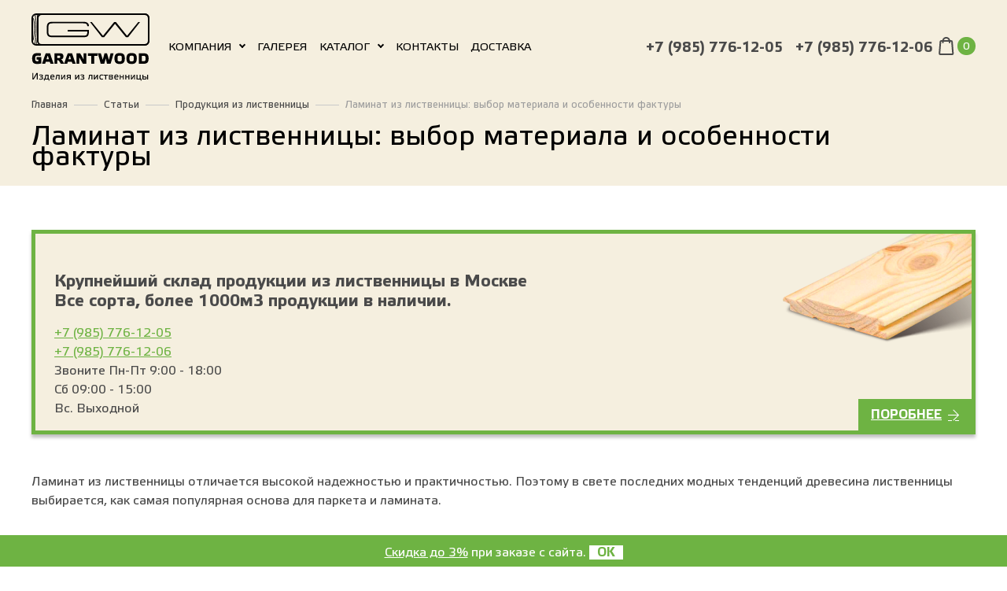

--- FILE ---
content_type: text/html; charset=UTF-8
request_url: https://garantwood.ru/laminat-iz-listvennicy-vybor-materiala-i-osobennosti-faktury
body_size: 9396
content:
<!doctype html>
<html lang="ru">
<head>
 <meta charset="UTF-8">
 <meta name="id" content="998">
 <meta name="viewport" content="width=device-width, initial-scale=1, maximum-scale=5, minimum-scale=1, user-scalable=1">
 <meta http-equiv="X-UA-Compatible" content="ie=edge">

<!-- ====================================================================== -->
<!-- 	 																    -->
<!-- 	███╗   ███╗ ██████╗ ███╗   ██╗        ██╗  ██╗███████╗██╗   ██╗     -->
<!-- 	████╗ ████║██╔═══██╗████╗  ██║        ██║ ██╔╝██╔════╝╚██╗ ██╔╝	    -->
<!-- 	██╔████╔██║██║   ██║██╔██╗ ██║ █████╗ █████╔╝ █████╗   ╚████╔╝ 		-->
<!-- 	██║╚██╔╝██║██║   ██║██║╚██╗██║ ╚════╝ ██╔═██╗ ██╔══╝    ╚██╔╝  		-->
<!-- 	██║ ╚═╝ ██║╚██████╔╝██║ ╚████║        ██║  ██╗███████╗   ██║   		-->
<!-- 	╚═╝     ╚═╝ ╚═════╝ ╚═╝  ╚═══╝        ╚═╝  ╚═╝╚══════╝   ╚═╝   		-->
<!-- 	        	    Создание и продвижение сайтов					    -->
<!-- 	        	           https://mon-key.ru	 	  	                -->
<!-- ====================================================================== -->  


		
<base href="https://garantwood.ru">

<title>Ламинат из лиственницы: выбор материала и особенности фактуры из лиственницы</title>
<meta name="description" content="Ламинат из лиственницы: выбор материала и особенности фактуры - погонажные изделия из сибирской лиственницы в Москве и Московской области. Купить от 1м.п. Продажа в розницу и оптом. Самые низкие цены на м2!">
<meta name="keywords" content="Ламинат из лиственницы: выбор материала и особенности фактуры, лиственница, Москва, Московская область, купить, продажа, цена, м2, метр, м3, кв м, лиственный, погонажный">


	
<meta property="og:type" content="article" />
<meta property="og:url" content="https://garantwood.ru/laminat-iz-listvennicy-vybor-materiala-i-osobennosti-faktury">
<meta property="og:site_name" content="Гарантвуд - погонажные материалы из лиственницы в Москве" />
<meta property="og:title" content="Ламинат из лиственницы: выбор материала и особенности фактуры - Гарантвуд - погонажные материалы из лиственницы в Москве - погонажные пиломатериалы из сибирской лиственницы в Москве и Московской Области">
<meta property="og:image" content="https://garantwood.ru/images/logo.jpg">
<meta property="og:locale" content="ru_RU" />
<meta property="og:description" content="" />
<meta name="yandex-verification" content="b763d3801307821b" />	


	

	


<link href="https://garantwood.ru/css/styles.min.css?v=538" rel="preload" as="style" />
<link rel="stylesheet" href="https://garantwood.ru/css/styles.min.css?v=538" />
	
	
<link rel="stylesheet" type="text/css" href="/css/custom_new20.css" />

	
<link rel="icon" href="/favicon.ico" sizes="any"><!-- 32×32 -->
<link rel="icon" href="/icon.svg" type="image/svg+xml">
<link rel="apple-touch-icon" href="/apple-touch-icon.png"><!-- 180×180 -->
<link rel="mask-icon" href="/safari-pinned-tab.svg" color="black">

	<link rel="manifest" href="/manifest.webmanifest">
	
<!-- Fonts -->
<link rel="preload" href="/webfonts/fa-brands-400.woff2" type="font/woff2" crossorigin="anonymous" as="font">
<link rel="preload" href="/webfonts/fa-regular-400.woff2" type="font/woff2" crossorigin="anonymous" as="font">
<link rel="preload" href="/webfonts/fa-light-300.woff2" type="font/woff2" crossorigin="anonymous" as="font">
<link rel="preload" href="/font/EtelkaTextPro.woff" type="font/woff" crossorigin="anonymous" as="font">
<link rel="preload" href="/font/EtelkaTextPro-Bold.woff" type="font/woff" crossorigin="anonymous" as="font">

	<style> img{max-width:100% !important}body a{color: #000} .dropdown-menu{background-color:rgba(255,255,255,0.8)}.fltr_name+.dropdown-menu{background-color:rgba(255,255,255,1)}</style>
	
	
	
	
	<style>
	
		.wc_item .form-control {display:inline}
	</style>
	
	
	
	
<!-- Google Tag Manager -->
<script>(function(w,d,s,l,i){w[l]=w[l]||[];w[l].push({'gtm.start':
new Date().getTime(),event:'gtm.js'});var f=d.getElementsByTagName(s)[0],
j=d.createElement(s),dl=l!='dataLayer'?'&l='+l:'';j.async=true;j.src=
'https://www.googletagmanager.com/gtm.js?id='+i+dl;f.parentNode.insertBefore(j,f);
})(window,document,'script','dataLayer','GTM-TLCS5VP');</script>
<!-- End Google Tag Manager -->
	
</head>
<body>
<header class="position-relative page_header pb-4">
    <nav class="navbar header-nav fixed-top navbar-expand-xl navbar-dark z-depth-0 w-100 scrolling-navbar ">
        <div class="container">
			
           <a class="navbar-brand order-md-1" href="/"><img src="dark_logo2.svg" class="svg w-100 mw-100" alt="Логотип Гарантвуд" title="Логотип Гарантвуд" /><span class="scroll-txt black-text">GARANTWOOD</span></a>
			<span class="d-xl-none ml-auto order-md-2"><a href="korzina" data-commerce-cart="fc1a0545705b12da5d6654529b0f7958" class="nav-link px-0 text-md-right top_c">
	<img src="img/dark_cart.svg" class="svg" title="Корзина" alt="Корзина" />
	<span class="d-inline-block rounded-pill cart_counter white-text text-center">0</span>
</a>
		</span>
            <button class="navbar-toggler order-md-3" type="button" data-toggle="collapse" data-target="#navbarSupportedContent-7"
                    aria-controls="navbarSupportedContent-7" aria-expanded="false" aria-label="Toggle navigation">
				<i class="fal fa-bars black-text"></i>
            </button>
            <div class="collapse navbar-collapse order-md-4 order-lg-2" id="navbarSupportedContent-7">
				<ul class="navbar-nav mr-auto">
				  
				<li class="nav-item dropdown">
					<a class="nav-link dropdown-toggle" id="navbarDropdownMenuLink" href="/company" onclick="window.location.href='/company'" data-toggle="dropdown"
                           aria-haspopup="true" aria-expanded="false">Компания</a>
					 <div class="dropdown-menu border-0 rounded-0" aria-labelledby="navbarDropdownMenuLink"> <a class="dropdown-item m_dd" href="/gallery-reviews">Отзывы</a> <a class="dropdown-item m_dd" href="/rekvizity">Реквизиты</a> <a class="dropdown-item m_dd" href="https://ales-spb.ru">Мы в Санкт-Петербурге</a> <a class="dropdown-item m_dd" href="https://les-pro.ru">Мы в Краснодаре</a> <a class="dropdown-item m_dd" href="/return">Возврат</a></div></li><li class="nav-item "><a class="nav-link" href="/gallery">Галерея</a>
                    </li> 
				<li class="nav-item dropdown">
					<a class="nav-link dropdown-toggle" id="navbarDropdownMenuLink" href="/katalog" onclick="window.location.href='/katalog'" data-toggle="dropdown"
                           aria-haspopup="true" aria-expanded="false">Каталог</a>
					 <div class="dropdown-menu border-0 rounded-0" aria-labelledby="navbarDropdownMenuLink"> <a class="dropdown-item m_dd" href="/pogonazh">Погонажные изделия</a> <a class="dropdown-item m_dd" href="/mebelnyj-shhit-iz-listvennicy">Мебельные щиты</a> <a class="dropdown-item m_dd" href="/stairs">Лестницы из лиственницы</a> <a class="dropdown-item m_dd" href="/related">Сопутствующие товары</a> <a class="dropdown-item m_dd" href="/uslugi">Услуги</a></div></li><li class="nav-item "><a class="nav-link" href="/kontakty">Контакты</a>
                    </li><li class="nav-item mobile_only"><a class="nav-link" href="/stati">Статьи</a>
                    </li><li class="nav-item "><a class="nav-link" href="/dostavka">Доставка</a>
                    </li>
					</ul>
                <ul class="navbar-nav">
                    <li class="nav-item phone-top">
                        <a href="tel:+79857761205" class=" nowrap phone"  onClick="yaCounter55947256.reachGoal('href_tel');gtag('event', 'Звонок', {'event_category': 'href_tel', 'event_action':'href_tel'});return true;">+7 (985) 776-12-05</a>
                    </li><li class="nav-item  phone-top"><a href="tel:+79857761206" class=" nowrap phone"  onClick="yaCounter55947256.reachGoal('href_tel');gtag('event', 'Звонок', {'event_category': 'href_tel', 'event_action':'href_tel'});return true;">+7 (985) 776-12-06</a></li>
					<li class="nav-item d-none d-xl-inline flex-shrink-0">
                        <a href="korzina" data-commerce-cart="fc1a0545705b12da5d6654529b0f7958" class="nav-link px-0 text-md-right top_c">
	<img src="img/dark_cart.svg" class="svg" title="Корзина" alt="Корзина" />
	<span class="d-inline-block rounded-pill cart_counter white-text text-center">0</span>
</a>
		
                    </li>
                    
                </ul>
            </div>
        </div>
    </nav>
	<div class="container hide_scroll">
		<div class="nav-crumb">
		<nav class="breadcrumbs">
                        <small>
                             <a href="/" class="text-dark-2">Главная</a> <span
                                    class="grey-text"> <img src="img/delimetr.svg" class="mx-1"/> </span> <a href="stati" class="text-dark-2">Статьи</a> <span
                                    class="grey-text"> <img src="img/delimetr.svg" class="mx-1"/> </span> <a href="produkciya-iz-listvennicy" class="text-dark-2">Продукция из лиственницы</a> <span
                                    class="grey-text"> <img src="img/delimetr.svg" class="mx-1"/> </span> <span class="grey-text">Ламинат из лиственницы: выбор материала и особенности фактуры</span>
                        </small>

                    </nav>
		<h1 class="h1 mt-3 mb-0 align-bottom d-inline-block" style="line-height: 26px;">
	
	Ламинат из лиственницы: выбор материала и особенности фактуры
	
	
	


	

	


 
	
	</h1> 
			
			
	</div>
	</div>
</header>
	
	
	
<div class="container my-5">
	
    <div class="row">
        <div class="col-12">
            <div  id="content" class="content">
				
				<div class="green_border coffee-bg mt-2 mb-5 pt-md-4 pl-2 pl-md-4 position-relative" style="z-index:1; background:#F5EFDF url('assets/images/groups/vagonka.png'); background-repeat:no-repeat;background-position:top right">
<div >				<h3 class="font-weight-bold">Крупнейший склад продукции из лиственницы в Москве
					<br/> Все сорта, более 1000м3 продукции в наличии.</h3>
				<p>
					<a href="tel:+79857761205" class=" nowrap phone"  onClick="yaCounter55947256.reachGoal('href_tel');gtag('event', 'Звонок', {'event_category': 'href_tel', 'event_action':'href_tel'});return true;">+7 (985) 776-12-05</a><br/>
					<a href="tel:+79857761206" class=" nowrap phone"  onClick="yaCounter55947256.reachGoal('href_tel');gtag('event', 'Звонок', {'event_category': 'href_tel', 'event_action':'href_tel'});return true;">+7 (985) 776-12-06</a><br/>
					Звоните Пн-Пт 9:00 - 18:00<br/>Сб 09:00 - 15:00<br/>
Вс. Выходной
	</p></div>
				
				<a href="/" class="green_bg text-uppercase py-2 px-3 white-text d-flex align-items-center bottom-right position-absolute" style="line-height:24px">
					<span class="mr-2 font-weight-bold">Поробнее</span> 
					<i class="fal fa-arrow-right"></i>
				</a>
			</div>
				
                <p>Ламинат из лиственницы отличается высокой надежностью и практичностью. Поэтому в свете последних модных тенденций древесина лиственницы выбирается, как самая популярная основа для паркета и ламината.</p>
<h2>Какой сорт лиственницы выбрать для ламината?</h2>
<p>Лиственнице стоит отдать предпочтение хотя&nbsp; бы потому, что она прекрасно сочетает в себе важные технические и эстетические свойства. Она имеет красивую древесную структуру, отличается долговечностью и подходит для любого помещения.</p>
<p><a href="listvennica-vechnaya">Сибирская лиственница</a> &ndash; один из самых ценных сортов, поскольку уже в процессе роста она &quot;закаляется&quot;, получает необходимую крепость и твердость. В итоге материал становится особо стойким к влаге, насекомым, механическим повреждениям.</p>
<p>Пол из сибирской лиственницы при правильном монтаже и качественной отделке прослужит более 10 лет. При этом обработка (пропитка) поверхности потребуется только один раз. Дальнейший уход не доставит хлопот. Оттенок древесины светлый, его можно считать универсальным: подойдет для детской, спальни, гостиной и даже кухни.</p>
<h2>Плюсы ламината из лиственницы</h2>
<p>Кроме прочности и высокой стойкости к влаге <a href="doska-pola">ламинат из сибирской лиственницы</a> имеет и другие положительные характеристики, которые отмечают дизайнеры и строители:</p>
<ul>
<li>Стойкость к перепадам температур (поэтому пол не трескается, на нем не появляются сколы, а поверхность остается ровной);</li>
<li>Износостойкость (покрытие долго сохраняет свой внешний вид, несмотря на интенсивность и повышенную проходимость);</li>
<li>Стойкость к деформациям (твердая порода дерева не коробится даже после воздействия влаги, но стоит знать, что материал достаточно тяжелый и сложный в работе именно из-за высокой твердости);</li>
<li>Пожаростойкость (лиственница &ndash; одна из немногих пород деревьев, которая буквально пропитана смолами, сохраняющими ее от огня);</li>
<li>Способность повышать прочность со временем (лиственница под воздействием влаги, которая присутствует в любом помещении, становится прочнее, буквально превращается в камень).</li>
</ul>
<p>После укладки ламината необходимо обработать поверхность <a href="maslo">маслом</a> или другим составом для защиты материала от истирания, изменения цвета и т.д. Слой пропитки должен быть плотным, тогда полу из лиственницы не будет сносу.</p>
<p>&nbsp;</p>
				
				
				
				
				<h2>Фотогалерея</h2>
				
				<div class=" d-flex flex-wrap w-100">
 <figure class="col-6 col-md-4 p-2 mb-0">
        <a href="assets/galleries/998/1.jpg" data-fancybox="gallery">
          <img src="assets/cache/images/assets/galleries/998/1-400x400-606.jpg" title="1" alt="" class="img-fluid">
        </a>
      </figure>
</div>
	
				
				
				
				
				
				
            </div>

        </div>
    </div>
</div>


	
<div class="post_question white-text text-center py-5 px-3">
    <p class="h1 mb-4">Хотите купить лиственницу?</p>
    <p class="h2 mb-3">Смотрите предложения в нашем магазине.<br/>
        Наши цены вас заинтересуют!</p>
    <a href="katalog" class="btn z-depth-0 go_to_order px-5 m-0 mr-2">В каталог</a>

</div>
	
	
	
<div class="container-fluid info-bg mt-md-5">
	<div class="row">
		<div class="container  special">
			<div class="row">
				<div class="col-12 col-md-4 py-5 px-5 px-md-3 px-lg-5 d-flex align-items-center  border-bottom border-right border-white">
					<img src="img/star.svg" class="mr-4" alt="гарантии качества" title="гарантии качества">
					<div>
						<p class="h5 mb-3">
							<b>Гарантии качества</b>
						</p>
						<span class="text-muted text-uppercase ">
							СЕРТИФИКАТЫ И ЛИЦЕНЗИИ
						</span>
					</div>
				</div>
				<div class="col-12 col-md-4 py-5 px-5 px-md-3 px-lg-5 d-flex align-items-center  border-bottom justify-content-lg-center border-right border-white">
					<img src="img/car.svg" class="mr-4" alt="доставка в день заказа" title="доставка в день заказа">
					<div>
						<p class="h5  mb-3">
							<b>Доставка</b>
						</p>
						<span class="text-muted text-uppercase ">
							В ДЕНЬ ЗАКАЗА + САМОВЫВОЗ
						</span>
					</div>
				</div>
				<div class="col-12 col-md-4 py-5 px-5 px-md-3 px-lg-5 d-flex align-items-center  border-bottom  border-white justify-content-lg-end">
					<img src="img/headphone.svg" class="mr-4" alt="доставка в день заказа" title="доставка в день заказа">
					<div class="">
						<p class="h5  mb-3">
							<b>Индивидуальный  заказ</b>
						</p>
						<span class="text-muted text-uppercase " >
							ПОДБОР ПОД ВАШИ НУЖДЫ
						</span>
					</div>
				</div>
			</div>
		</div>
	</div>
</div>
<footer class="footer pt-5 pb-3 text-center text-sm-left">
    <div class="container" itemscope itemtype="https://schema.org/LocalBusiness">
        
			<div class="row">
			
            <div class="col-12 col-sm-4 col-md-3 mr-auto d-flex flex-wrap">
				
		
                <div style="width:100%"><img src="dark_logo.svg" loading="lazy" class="mw-100 mb-3 mx-auto mx-md-0 align-self-start" alt="Логотип Гарантвуд" title="Логотип Гарантвуд" style="width:150px" itemprop="image"><br />
				   <div itemprop="aggregateRating" itemscope itemtype="https://schema.org/AggregateRating">
		<div>Рейтинг: <span itemprop="ratingValue">5</span></div>
		<div>Отзывов: <span itemprop="reviewCount">47</span></div>
					</div>
				
				
				<div class="login" style="margin-top:1.5em;margin-bottom:1.5em">
					<a href="enter" class="btn">Вход</a>
					</div>
					
				</div>
				
                <div class="d-none d-sm-flex mt-md-auto text-dark-2 text-uppercase w-100" style="font-size:12px;" itemprop="name">&copy; 2020 ООО "ГАРАНТВУД" (Garantwood)<br /><a href="rekvizity">Наши реквизиты</a></div>
				
				</div>
			
				
				
			
            <div class="col-12 col-sm-6 col-md-8">
                <div class="row">
                    <div class="col-12 col-md-6 col-lg-5 mr-auto">
                        <div class="addr_block">
                            <p itemprop="address">Москва, деревня Марушкино, Агрохимическая улица, дом 4</p>
							
							<p itemprop="geo" itemscope itemtype="https://schema.org/GeoCoordinates">
								<span itemprop="latitude">55.592108</span>, <span itemprop="longitude">37.204926</span>
  </p>
							
                            <p itemprop="telephone"><a href="tel:+79857761205" class=" nowrap phone"  onClick="yaCounter55947256.reachGoal('href_tel');gtag('event', 'Звонок', {'event_category': 'href_tel', 'event_action':'href_tel'});return true;">+7 (985) 776-12-05</a></p>
                            <p><a href="tel:+79857761206" class=" nowrap phone"  onClick="yaCounter55947256.reachGoal('href_tel');gtag('event', 'Звонок', {'event_category': 'href_tel', 'event_action':'href_tel'});return true;">+7 (985) 776-12-06</a></p>
                            <p><a href="mailto:info@garantwood.ru">info@garantwood.ru</a></p>
                        </div>
                    </div>
                    <div class="col-12 col-sm-6 col-lg-7 ml-auto d-none d-md-block">
                        <div class="row foot-menu"> 
							
							
                            <div class="col-4 col-sm-6 col-lg-4 mb-2">
                                <a href="company" class="black-text">Компания</a>
                            </div>
                            <div class="col-4 col-sm-6 col-lg-4 mb-2">
                                <a href="gallery" class="black-text">Галерея</a>
                            </div>
                            <div class="col-4 col-sm-6 col-lg-4 mb-2">
                                <a href="katalog" class="black-text">Каталог</a>
                            </div>
                            <div class="col-4 col-sm-6 col-lg-4 mb-2">
                                <a href="kontakty" class="black-text">Контакты</a>
                            </div>
                            <div class="col-4 col-sm-6 col-lg-4 mb-2">
                                <a href="stati" class="black-text">Статьи</a>
                            </div>
                            <div class="col-4 col-sm-6 col-lg-4 mb-2">
                                <a href="akcii" class="black-text">Акции</a>
                            </div>
                            <div class="col-4 col-sm-6 col-lg-4 mb-2">
                                <a href="dostavka" class="black-text">Доставка</a>
                            </div>
						
							
                            <div class="col-4 col-sm-6 col-lg-4 mb-2">
                                <a href="/assets/files/tu_20191107.doc" class="black-text">Техусловия (скачать)</a>
                            </div>
						
							
						
						</div>
                    </div>
                    <div class="col-12 col-sm-4 mr-auto">
                     <a href="https://instagram.com/garant_wood" target=_blank class="text-dark-2" style="font-size:2em" title="Инстаграм компании Гарантвуд"><i class="fab fa-instagram" style="font-size:36px"></i> </a>
                    </div>
                    <div class="col-12 col-sm-7 ml-auto d-md-flex align-items-end">
                        
                      

                    </div>
                </div>
            </div>
				
				
								
				<div class="pt-3 mt-3 pb-1 text-center text-sm-left text-dark-2 " style="font-size:12px;border-top:1px solid gray">GARANTWOOD является <a href="/assets/images/tz_garantwood.jpg" style="text-decoration:underline">зарегистрированным товарным знаком</a>. Использование слова GARANTWOOD (ГАРАНТВУД) в коммерческих целях сторонними организациями категорически запрещено.<br />Тексты на сайте также являются авторскими, копирование без разрешения категорически запрещено.</div>
				
        </div>
    </div>
	
	
	
	
	<!-- Yandex.Metrika counter -->
	
	
	
<a id="back-to-top" href="#" class="back-to-top" role="button" style="font-size:2em" title="Пролистать сайт на самый верх"><i class="fas fa-chevron-up  fa-xs"></i></a>
	


	
	<div id="overall_ad">
		<a href="skidka-3-pri-zakaze-s-sajta">Скидка до 3%</a> при заказе с сайта. <span><a class="forget" href="#">OK</a></span>
	</div>
	
	
</footer>


<script>
function afterFilterComplete() {
  
			 $('.wc_item').woodCalc();
	
}
</script>

<script src="/js/jquery.min.js"></script>
<link rel="stylesheet" href="/font/etelka.css">
<link rel="stylesheet" href="/css/jquery.fancybox.min.css" />
<link rel="stylesheet" media="print" type="text/css" href="/css/print.css" />

<script src="/js/jquery.fancybox.min.js"></script>
<script src="https://garantwood.ru/js/scripts2.min.js?v=29f"></script>
<script type="text/javascript" src="/js/jquery.mask.js"></script>
<script type="text/javascript" src="/js/scripts3.js"></script>
				





<script>

		
$(".toggle").click(function () {
  $(".toggle_hidden").slideToggle("slow");
});
	
	
</script>


<script>
	$(document).ready(function(){
	
		 
        $('.lazy').Lazy();
		
	
		if(localStorage['overall_ad']!=="yes") {
		 	$('#overall_ad').show(1000);
		};
		
		$('#overall_ad .forget').click(function(){
        	localStorage['overall_ad'] = "yes";
		 	$('#overall_ad').hide(1000);

		});
		
	$(window).scroll(function () {
			if ($(this).scrollTop() > 50) {
				$('#back-to-top').fadeIn("slow", "linear");
			} else {
				$('#back-to-top').fadeOut("slow", "linear");
			}
		});
		
		
		// scroll body to 0px on click
		$('#back-to-top').click(function () {
			$('body,html').animate({
				scrollTop: 0
			}, 400);
			return false;
		});
});
</script>




<!-- Yandex.Metrika counter -->
<script type="text/javascript" >
   (function(m,e,t,r,i,k,a){m[i]=m[i]||function(){(m[i].a=m[i].a||[]).push(arguments)};
   m[i].l=1*new Date();k=e.createElement(t),a=e.getElementsByTagName(t)[0],k.async=1,k.src=r,a.parentNode.insertBefore(k,a)})
   (window, document, "script", "https://mc.yandex.ru/metrika/tag.js", "ym");

   ym(55947256, "init", {
        clickmap:true,
        trackLinks:true,
        accurateTrackBounce:true,
        webvisor:true
   });
</script>
<noscript><div><img src="https://mc.yandex.ru/watch/55947256" style="position:absolute; left:-9999px;" alt="" /></div></noscript>
<!-- /Yandex.Metrika counter -->



<!-- Global site tag (gtag.js) - Google Analytics -->
<script async src="https://www.googletagmanager.com/gtag/js?id=UA-157626944-1"></script>
<script>
  window.dataLayer = window.dataLayer || [];
  function gtag(){dataLayer.push(arguments);}
  gtag('js', new Date());

  gtag('config', 'UA-157626944-1');
</script>

<script src="/assets/plugins/commerce/js/commerce.js?0.11.1"></script><script>Commerce.params = {"currency":{"left":"","right":" руб.","decimals":2,"decsep":",","thsep":" "},"path":"\/"};</script></body>
</html>

--- FILE ---
content_type: text/css
request_url: https://garantwood.ru/css/custom_new20.css
body_size: 3674
content:
.back-to-top {
	position: fixed;
	bottom: 35px;
	right: 35px;
	display: none;
	border-radius: 5px;
	background-color: #6EB343;
	-webkit-transition: none;
	z-index: 3000;
}

.back-to-top i {
	color: white;
	margin: 10px;
}

.sovet_tehnologa {
	border: 10px dashed #6EB343;
}

.sovet_tehnologa::before {
	clear: both !important;
}

.sovet_tehnologa ul {
	padding: 0px 0px 0px 0px;
	margin: 15px 0px 10px 10px;
	list-style: none;
}

.sovet_tehnologa ul li {
}

.sovet_tehnologa p {
	margin: 0px;
}

.sovet_tehnologa ul.noicons li:before {
	content: "\2713";
	color: #6EB343;
	font-weight: bold;
	display: inline-block;
	width: 1em;
	margin-left: -0.5em;
}

.infoblock_big, .green_border {
	border: 5px solid #6EB343;
}

.infoblock_big, .coffee-bg {
	background-color: #F5EFDF;
}

.green_border.coffee-bg {
	box-shadow: 0px 4px 4px rgba(0, 0, 0, 0.25);
}

.sovet_tehnologa {
	border: 3px dashed blue !important;
	background-color: #F5EFDF;
}

.sovet_tehnologa {
	color: blue !important;
	margin: 15px 0px 15px 0px;
}

.sovet_tehnologa ul li {
}

.very_important, .important {
	border-left: 5px solid red !important;
	padding-left: 15px;
}

.important_blue {
	border-color: blue;
}

.important_green {
	border-color: #6EB343 !important;
}

.infoblock_big, .sovet_tehnologa {
	padding: 15px;
	margin: 20px 0px 20px 0px;
}

.infoblock_big a {
	text-decoration: underline;
}

.fa-cog {
	color: blue;
}

#content a, .content a {
	text-decoration: underline;
}

.hr {
	border-top: 1px solid black;
	margin: 20px 0px 20px;
	clear: both;
}

.toggle_hidden {
	display: none;
}

.toggle_hidden a {
	color: #6EB343;
	font-weight: bold;
	text-decoration: underline;
}

.href {
	color: #6EB343;
	text-decoration: underline;
	font-weight: normal;
}

.href:hover {
	color: #66993e;
	transition: 0.5s;
}

.toggle {
	cursor: pointer;
}

.toggle p {
	margin-top: 15px;
}

#overall_ad {
	position: fixed;
	padding: 0px;
	bottom: 0;
	width: 100%;
	left: 50%;
	transform: translateX(-50%);
	height: 40px;
	background-color: #6EB343;
	color: white;
	padding: 10px 10px;
	display: flex;
	align-items: center;
	justify-content: right;
	margin: 0px !important;
	z-index: 4000;
	text-align: center;
}

#overall_ad span {
	background-color: white;
}

#overall_ad > a {
	color: white;
	text-decoration: underline;
}

#overall_ad span a {
	color: #6EB343;
	font-weight: bold;
	padding: 0px 10px;
}

#overall_ad {
	display: none;
}

.cat_image_container {
	position: relative;
}

.cat_image_container .cat_image_container-image {
}

.cat_image_container .cat_image_container-text {
	position: absolute;
	top: 0;
	right: 0;
	background-color: #6EB343;
	padding: 3px 5px;
	color: white;
}

.tovarSaleTooltip {
	border: 1px solid #6EB343;
	padding: 2px;
	font-size: 0.8em;
	display: inline-block;
}

.old_price {
	text-decoration: line-through;
}

.new_price {
	display: block;
}

.fa-image-green {
	color: #6EB343;
}

header .slider a {
	color: white;
}

header .slider a:hover {
	color: #EAD5C2;
}

.main_categories {
	display: flex;
	justify-content: space-between;
	-webkit-box-shadow: 0 0 2px 0 #696969;
	box-shadow: 0 0 2px 0 #696969;
}

.main_categories .main_category {
	position: relative;
	transition: width 0.5s ease-in-out;
	background-size: auto 100% !important;
}

.main_categories .main_category.left {
	background: url('/images/main/vagonka_desktop.jpg') no-repeat;
}

.main_categories .main_category.right {
	background: url('/images/main/schit_desktop.jpg') no-repeat;
	background-position: right;
}

.main_categories .main_category .main_category__text {
	position: absolute;
	bottom: 10vh;
	padding: 10px;
	width: 100%;
	text-align: center;
	font-weight: normal;
	text-transform: uppercase;
	color: white;
	font-size: 1.5em;
}

.main_categories .main_category:hover {
	width: 100%;
}

.main_categories .main_category:hover .main_category__text {
	color: #EAD5C2;
	transition: 1.5s;
}

.card-header {
	padding: 5px 5px;
}

.card-header h2, .card-header h3, .card-header h4, .card-header h5 {
	padding: 5px;
	margin: 0px 5px;
}

.card-header a h2:after, .card-header a h3:after, .card-header a h4:after, .card-header a h5:after {
	font-family: "Font Awesome 5 Pro";
	content: "\f0d7";
	transition: all 0.4s;
	float: right;
}

.card-header a {
	color: #4a4a4a !important;
}

.card-header.active a h2:after, .card-header.active a h3:after, .card-header.active a h4:after, .card-header.active a h5:after {
	-webkit-transform: rotate(180deg);
	-moz-transform: rotate(180deg);
	transform: rotate(180deg);
}

.lest_box img.lest_mobile {
	display: none;
}

.lest {
	clear: both;
}

.lest_box {
//	margin: 0 auto;
	max-width: 800px;
	position: relative;
}

.lest_box img {
	position: relative;
	display: block;
	z-index: 1;
	margin: 0 auto;
}

.lest_box a {
	color: #000;
	position: absolute;
	padding-left: 0;
	font-size: 18px;
	z-index: 2;
	display: inline-block;
	width: 127px;
	font-family: tahoma;
}

.lest_box a:before {
	position: absolute;
	content: "";
	width: 16px;
	height: 16px;
	background: #fff;
	display: block;
	top: 6px;
	left: -23px;
	border-radius: 50%;
	border: 1px solid #000;
	box-shadow: 1px 2px 4px 0px #00000040;
	z-index:99;
}

.lest_box a:hover:before, .lest_box span:hover, .lest_box a:hover span {
	background: #ac926b;
}

.lest_box span {
	width: 13px;
	height: 13px;
	position: absolute;
	display: block;
	background: #fff;
	border-radius: 50%;
	z-index: 3;
	border: 1px solid #000;
}

a.for_l1 {
//	top: 128px;
//	right: 119px;
	top: 70px;
	right: 182px;

}

a.for_l2 {
	top: 96px;
	right: 182px;
}

a.for_l3 {
	top: 123px;
	right: 182px;
}

a.for_l4 {
	top: 149px;
	right: 182px;
}

a.for_l5 {
	top: 176px;
	right: 182px;
}

a.for_l6 {
	top: 202px;
	right: 182px;
}

.l1 {
	top: 7px;
	right: 524px;
}

.l2 {
	top: 16px;
	right: 582px;
}

.l3 {
	top: 96px;
	right: 342px;
}

.l4 {
	top: 198px;
	right: 467px;
}

.l5 {
	top: 89px;
	right: 270px;
}

.l6 {
	top: 251px;
	right: 219px;
}

.hide_elem {
	position: absolute;
	z-index: 1;
	display: none;
}

.ic1 {
	background: url(/assets/images/stairs/small/ic1.png) 0 0 no-repeat;
	width: 179px;
	height: 261px;
	top: 31px;
	left: 213px;
}

.ic2 {
	background: url(/assets/images/stairs/small/ic2.png) 0 0 no-repeat;
	width: 24px;
	height: 134px;
	top: 8px;
	left: 200px;
}

.ic3 {
	background: url(/assets/images/stairs/small/ic3.png) 0 0 no-repeat;
	width: 122px;
	height: 66px;
	top: 280px;
	left: 342px;
}

.ic4 {
	background: url(/assets/images/stairs/small/ic4.png) 0 0 no-repeat;
	width: 189px;
	height: 289px;
	top: 150px;
	left: 203px;
}

.ic5 {
	background: url(/assets/images/stairs/small/ic5.png) 0 0 no-repeat;
	width: 131px;
	height: 71px;
	top: 226px;
	left: 296px;
}

.ic6 {
	background: url(/assets/images/stairs/small/ic6.png) 0 0 no-repeat;
	width: 153px;
	height: 75px;
	top: 329px;
	left: 376px;
}

@media (max-width: 767px) {
	.lest_box > img {
		width: 280px;
	}

	.lest_box a.for_l1:after {
			width: 65px;
		top: 32px;
		left: -130px;
		z-index:-99;
		
	}

	.l1 {
		top: 32px;
		right: 225px;
	}

	.lest_box a.for_l2:after {
		width: 85px;
		top: 16px;
		left: -165px;
		transform: rotate(-5deg);
	}

	.l2 {
		top: 15px;
		right: 256px;
	}

	.lest_box a.for_l3:after {
		width: 43px;
		top: 33px;
		left: -80px;
		transform: rotate(-35deg);
	}

	.l3 {
		top: 40px;
		right: 200px;
	}

	.lest_box a.for_l4:after {
		width: 64px;
		top: 36px;
		left: -102px;
		transform: rotate(-32deg);
	}

	.l4 {
		top: 49px;
		right: 224px;
	}

	a.for_l5 {
		top: 311px;
		right: 205px;
		width: 67px;
	}

	.l5 {
		top: -75px;
		right: -30px;
	}

	.lest_box a.for_l5:after {
		width: 123px;
		top: -30px;
		left: -26px;
		transform: rotate(-35deg);
	}

	a.for_l6 {
		top: 391px;
		right: 126px;
	}

	.lest {
		padding-bottom: 50px;
	}

	a.for_l5 {
		top: 311px;
		right: 235px !important;
	}







}

@media (min-width: 1024px) {
	.schit#table .table_sklad {
		width: 8% !important;
	}

	.schit#table .table_sum {
		width: 8% !important;
	}
}


@media (max-width:1023px) and (min-aspect-ratio: 5/3) {
	.main_categories .main_category .main_category__text {
		bottom:30vh;
	}
}

@media (min-width: 1024px) and (min-aspect-ratio: 5/3) {
	.main_categories .main_category {
		height: 100vh;
	}

	.main_categories .main_category.left:hover {
		width: 150%;
	}

	.main_categories .main_category.right:hover {
		width: 150%;
	}
}


@media (min-width: 1025px) {
	.main_categories .main_category {
		transition:.5s .5s;
		filter: grayscale(100%);
	}


	.main_categories .main_category:hover {
		transition: .5s;
		filter: grayscale(0%);
	}



}


@media (min-width: 1024px) and (max-width: 1200px) {
	.schit#table .table_sum {
		width: 8% !important;
	}
}






@media (max-aspect-ratio: 5/3) or ((min-width: 320px) and (max-width: 1199px)) {

	.main_categories .main_category {
		width: 100%;
		height: 50vh;
	}







	.main_categories .main_category.left {
		background: url('/images/main/vagonka_mobile.jpg') no-repeat;
		background-position: center;
	}

	.main_categories .main_category.right {
		background: url('/images/main/schit_mobile.jpg') no-repeat;
		background-position: center;
		}




}


@media (min-width: 320px) and (max-width: 1199px) {
	.back-to-top {
		bottom: 0px;
		right: 35px;
	}



	.lest_box {
		max-width: 370px;
	}

	.lest_box .lest_desctop {
		display: none;
	}

	.lest_box img.lest_mobile {
		display: block;
	}

	.lest_box > img {
		width: 300px;
	}

	.lest_box a:before {
		left: -23px;
			
	
	}

	a.for_l1 {
		top: 25px;
		right: 34px;
	}

	.ic1 {
		background: url(/assets/images/stairs/ic1.png) 0 0 no-repeat;
		width: 202px;
		height: 220px;
		top: 30px;
		left: 27px;
		background-size: contain;
	}

	.l1 {
		top: 48px;
		right: 277px;
	}

	.lest_box a.for_l1:after {
		position: absolute;
		content: "";
		height: 1px;
		width: 112px;
		top: 32px;
		left: -128px;
		transform: rotate(-19deg);
		background: #000;
	}

	a.for_l2 {
		top: 56px;
		right: 34px;
	}

	.ic2 {
		background: url(/assets/images/stairs/ic2.png) 0 0 no-repeat;
		width: 21px;
		height: 115px;
		top: 10px;
		left: 15px;
		background-size: contain;
	}

	.l2 {
		top: 35px;
		right: 313px;
	}

	.lest_box a.for_l2:after {
		position: absolute;
		content: "";
		height: 1px;
		width: 144px;
		top: 28px;
		left: -165px;
		transform: rotate(-10deg);
		background: #000;
	}

	a.for_l3 {
		top: 85px;
		right: 34px;
	}

	.ic3 {
		background: url(/assets/images/stairs/ic3.png) 0 0 no-repeat;
		width: 89px;
		height: 56px;
		top: 155px;
		left: 75px;
		background-size: contain;
	}

	.l3 {
		top: 56px;
		right: 200px;
	}

	.lest_box a.for_l3:after {
		position: absolute;
		content: "";
		height: 1px;
		width: 52px;
		top: 39px;
		left: -62px;
		transform: rotate(-50deg);
		background: #000;
	}

	a.for_l4 {
		top: 113px;
		right: 34px;
	}

	.ic4 {
		background: url(/assets/images/stairs/ic4.png) 0 0 no-repeat;
		width: 318px;
		height: 250px;
		top: 130px;
		left: 15px;
		background-size: contain;
	}

	.l4 {
		top: 80px;
		right: 275px;
	}

	.lest_box a.for_l4:after {
		position: absolute;
		content: "";
		height: 1px;
		width: 125px;
		top: 50px;
		left: -133px;
		transform: rotate(-32deg);
		background: #000;
	}

	a.for_l5 {
		top: 301px;
		right: 169px;
	}

	.ic5 {
		background: url(/assets/images/stairs/ic5.png) 0 0 no-repeat;
		width: 115px;
		height: 65px;
		top: 198px;
		left: 95px;
		background-size: contain;
	}

	.l5 {
		top: -75px;
		right: 55px;
	}

	.lest_box a.for_l5:after {
		position: absolute;
		content: "";
		height: 1px;
		width: 106px;
		top: -26px;
		left: -27px;
		transform: rotate(-41deg);
		background: #000;
	}

	a.for_l6 {
		top: 414px;
		right: 169px;
	}

	.ic6 {
		background: url(/assets/images/stairs/ic6.png) 0 0 no-repeat;
		width: 135px;
		height: 100px;
		top: 285px;
		left: 160px;
		background-size: contain;
	}

	.l6 {
		top: -118px;
		right: -48px;
	}

	.lest_box a.for_l6:after {
		position: absolute;
		content: "";
		height: 1px;
		width: 218px;
		top: -50px;
		left: -35px;
		transform: rotate(-33deg);
		background: #000;
	}

	div.hide_elem {
		display: none !important;
	}





	.main_categories {
		flex-direction: column;
		position: static;
	}





}



@media (min-width: 768px) {




	.main_categories {
		flex-direction: row;
		position: relative;
	}

	.main_categories .main_category {
		width: 50%;
	}
}

@media (min-width: 768px) and (max-width: 1023px) {
	.main_categories .main_category {
		height: 350px;
	}

	.main_categories .main_category.left:hover {
		width: 100%;
	}

	.main_categories .main_category.right:hover {
		width: 100%;
	}
}



.main-cat a {text-decoration:underline}


.green {color: #6eb343;}



@media ( max-width:376px ){

	a.for_l1,
	a.for_l2,
	a.for_l3,
	a.for_l4 {
		right: 20px !important; 
	}

	a.for_l5 {
		right: 215px !important;
	}

	a.for_l6 {
		right: 155px !important;
	}



}



.stairs_schemas {
	display:flex;
	flex-wrap: wrap;
	flex-direction: row;
	text-align:center;
	width:100%;

}

.stairs_schemas .stairs_schema {
	padding:5px;
	width: calc(25% - 10px);
  	box-sizing: border-box;
}

.stairs_schemas .stairs_schema .stairs_schema_img img{
	width:100%;	
}

.stairs_schemas .stairs_schema .stairs_schema_title {
        text-align: center;
	margin: 5px 10px;
}



@media screen and (max-width: 770px) {
	.stairs_schemas .stairs_schema {
		padding:5px;
		width: calc(25% - 10px);
  		box-sizing: border-box;
	}
}


@media screen and (max-width: 720px) {
	.stairs_schemas .stairs_schema {
		padding:5px;
		width: calc(50% - 10px);
  		box-sizing: border-box;
	}
}


h2 {margin-top: 2rem; margin-bottom: 1rem;}
h3 {margin-top: 1.5rem; margin-bottom: 1rem}

--- FILE ---
content_type: text/css
request_url: https://garantwood.ru/font/etelka.css
body_size: 1440
content:
	

/* This stylesheet generated by Transfonter (https://transfonter.org) on August 20, 2017 5:12 PM */

@font-face {
	font-family: 'Etelka Medium Pro';
	src: url('EtelkaMediumPro.eot');
	src: local('Etelka Medium Pro'), local('EtelkaMediumPro'),
		url('EtelkaMediumPro.eot?#iefix') format('embedded-opentype'),
		url('EtelkaMediumPro.woff') format('woff'),
		url('EtelkaMediumPro.ttf') format('truetype');
	font-weight: 500;
	font-style: normal;
	font-display: fallback;

}

@font-face {
	font-family: 'Etelka Medium Pro';
	src: url('EtelkaMediumPro-Bold.eot');
	src: local('Etelka Medium Pro Bold'), local('EtelkaMediumPro-Bold'),
		url('EtelkaMediumPro-Bold.eot?#iefix') format('embedded-opentype'),
		url('EtelkaMediumPro-Bold.woff') format('woff'),
		url('EtelkaMediumPro-Bold.ttf') format('truetype');
	font-weight: 500;
	font-style: normal;
	font-display: fallback;

}

@font-face {
	font-family: 'Etelka Narrow Medium Pro';
	src: url('EtelkaNarrowMediumPro.eot');
	src: local('Etelka Narrow Medium Pro'), local('EtelkaNarrowMediumPro'),
		url('EtelkaNarrowMediumPro.eot?#iefix') format('embedded-opentype'),
		url('EtelkaNarrowMediumPro.woff') format('woff'),
		url('EtelkaNarrowMediumPro.ttf') format('truetype');
	font-weight: 500;
	font-style: normal;
	font-display: fallback;

}

@font-face {
	font-family: 'Etelka Medium Pro';
	src: url('EtelkaMediumPro-BoldItalic.eot');
	src: local('Etelka Medium Pro Bold Italic'), local('EtelkaMediumPro-BoldItalic'),
		url('EtelkaMediumPro-BoldItalic.eot?#iefix') format('embedded-opentype'),
		url('EtelkaMediumPro-BoldItalic.woff') format('woff'),
		url('EtelkaMediumPro-BoldItalic.ttf') format('truetype');
	font-weight: 500;
	font-style: italic;
	font-display: fallback;

}

@font-face {
	font-family: 'Etelka Wide Text Pro';
	src: url('EtelkaWideTextPro.eot');
	src: local('Etelka Wide Text Pro'), local('EtelkaWideTextPro'),
		url('EtelkaWideTextPro.eot?#iefix') format('embedded-opentype'),
		url('EtelkaWideTextPro.woff') format('woff'),
		url('EtelkaWideTextPro.ttf') format('truetype');
	font-weight: normal;
	font-style: normal;
	font-display: fallback;

}

@font-face {
	font-family: 'Etelka Wide Text Pro';
	src: url('EtelkaWideTextPro-BoldItalic.eot');
	src: local('Etelka Wide Text Pro Bold Italic'), local('EtelkaWideTextPro-BoldItalic'),
		url('EtelkaWideTextPro-BoldItalic.eot?#iefix') format('embedded-opentype'),
		url('EtelkaWideTextPro-BoldItalic.woff') format('woff'),
		url('EtelkaWideTextPro-BoldItalic.ttf') format('truetype');
	font-weight: bold;
	font-style: italic;
	font-display: fallback;

}

@font-face {
	font-family: 'Etelka Wide Medium Pro';
	src: url('EtelkaWideMediumPro.eot');
	src: local('Etelka Wide Medium Pro'), local('EtelkaWideMediumPro'),
		url('EtelkaWideMediumPro.eot?#iefix') format('embedded-opentype'),
		url('EtelkaWideMediumPro.woff') format('woff'),
		url('EtelkaWideMediumPro.ttf') format('truetype');
	font-weight: 500;
	font-style: normal;
	font-display: fallback;

}

@font-face {
	font-family: 'Etelka Narrow Medium Pro';
	src: url('EtelkaNarrowMediumPro-Italic.eot');
	src: local('Etelka Narrow Medium Pro Italic'), local('EtelkaNarrowMediumPro-Italic'),
		url('EtelkaNarrowMediumPro-Italic.eot?#iefix') format('embedded-opentype'),
		url('EtelkaNarrowMediumPro-Italic.woff') format('woff'),
		url('EtelkaNarrowMediumPro-Italic.ttf') format('truetype');
	font-weight: 500;
	font-style: italic;
	font-display: fallback;

}

@font-face {
	font-family: 'Etelka Monospace Pro';
	src: url('EtelkaMonospacePro-Bold.eot');
	src: local('Etelka Monospace Pro Bold'), local('EtelkaMonospacePro-Bold'),
		url('EtelkaMonospacePro-Bold.eot?#iefix') format('embedded-opentype'),
		url('EtelkaMonospacePro-Bold.woff') format('woff'),
		url('EtelkaMonospacePro-Bold.ttf') format('truetype');
	font-weight: bold;
	font-style: normal;
	font-display: fallback;

}

@font-face {
	font-family: 'Etelka Wide Text Pro';
	src: url('EtelkaWideTextPro-Bold.eot');
	src: local('Etelka Wide Text Pro Bold'), local('EtelkaWideTextPro-Bold'),
		url('EtelkaWideTextPro-Bold.eot?#iefix') format('embedded-opentype'),
		url('EtelkaWideTextPro-Bold.woff') format('woff'),
		url('EtelkaWideTextPro-Bold.ttf') format('truetype');
	font-weight: bold;
	font-style: normal;
	font-display: fallback;

}

@font-face {
	font-family: 'Etelka Narrow Text Pro';
	src: url('EtelkaNarrowTextPro-BoldItalic.eot');
	src: local('Etelka Narrow Text Pro Bold Italic'), local('EtelkaNarrowTextPro-BoldItalic'),
		url('EtelkaNarrowTextPro-BoldItalic.eot?#iefix') format('embedded-opentype'),
		url('EtelkaNarrowTextPro-BoldItalic.woff') format('woff'),
		url('EtelkaNarrowTextPro-BoldItalic.ttf') format('truetype');
	font-weight: bold;
	font-style: italic;
	font-display: fallback;

}

@font-face {
	font-family: 'Etelka Monospace Pro';
	src: url('EtelkaMonospacePro-Italic.eot');
	src: local('Etelka Monospace Pro Italic'), local('EtelkaMonospacePro-Italic'),
		url('EtelkaMonospacePro-Italic.eot?#iefix') format('embedded-opentype'),
		url('EtelkaMonospacePro-Italic.woff') format('woff'),
		url('EtelkaMonospacePro-Italic.ttf') format('truetype');
	font-weight: normal;
	font-style: italic;
	font-display: fallback;

}

@font-face {
	font-family: 'Etelka Narrow Text Pro';
	src: url('EtelkaNarrowTextPro-Bold.eot');
	src: local('Etelka Narrow Text Pro Bold'), local('EtelkaNarrowTextPro-Bold'),
		url('EtelkaNarrowTextPro-Bold.eot?#iefix') format('embedded-opentype'),
		url('EtelkaNarrowTextPro-Bold.woff') format('woff'),
		url('EtelkaNarrowTextPro-Bold.ttf') format('truetype');
	font-weight: bold;
	font-style: normal;
	font-display: fallback;

}

@font-face {
	font-family: 'Etelka Narrow Text Pro';
	src: url('EtelkaNarrowTextPro-Italic.eot');
	src: local('Etelka Narrow Text Pro Italic'), local('EtelkaNarrowTextPro-Italic'),
		url('EtelkaNarrowTextPro-Italic.eot?#iefix') format('embedded-opentype'),
		url('EtelkaNarrowTextPro-Italic.woff') format('woff'),
		url('EtelkaNarrowTextPro-Italic.ttf') format('truetype');
	font-weight: normal;
	font-style: italic;
	font-display: fallback;

}

@font-face {
	font-family: 'Etelka Narrow Light Pro';
	src: url('EtelkaNarrowLightPro.eot');
	src: local('Etelka Narrow Light Pro'), local('EtelkaNarrowLightPro'),
		url('EtelkaNarrowLightPro.eot?#iefix') format('embedded-opentype'),
		url('EtelkaNarrowLightPro.woff') format('woff'),
		url('EtelkaNarrowLightPro.ttf') format('truetype');
	font-weight: 300;
	font-style: normal;
	font-display: fallback;

}

@font-face {
	font-family: 'Etelka Text Pro';
	src: url('EtelkaTextPro-Italic.eot');
	src: local('Etelka Text Pro Italic'), local('EtelkaTextPro-Italic'),
		url('EtelkaTextPro-Italic.eot?#iefix') format('embedded-opentype'),
		url('EtelkaTextPro-Italic.woff') format('woff'),
		url('EtelkaTextPro-Italic.ttf') format('truetype');
	font-weight: normal;
	font-style: italic;
font-display: fallback;
}

@font-face {
	font-family: 'Etelka Narrow Medium Pro';
	src: url('EtelkaNarrowMediumPro-Bold.eot');
	src: local('Etelka Narrow Medium Pro Bold'), local('EtelkaNarrowMediumPro-Bold'),
		url('EtelkaNarrowMediumPro-Bold.eot?#iefix') format('embedded-opentype'),
		url('EtelkaNarrowMediumPro-Bold.woff') format('woff'),
		url('EtelkaNarrowMediumPro-Bold.ttf') format('truetype');
	font-weight: 500;
	font-style: normal;
}

@font-face {
	font-family: 'Etelka Light Pro';
	src: url('EtelkaLightPro.eot');
	src: local('Etelka Light Pro'), local('EtelkaLightPro'),
		url('EtelkaLightPro.eot?#iefix') format('embedded-opentype'),
		url('EtelkaLightPro.woff') format('woff'),
		url('EtelkaLightPro.ttf') format('truetype');
	font-weight: 300;
	font-style: normal;
}

@font-face {
	font-family: 'Etelka Medium Pro';
	src: url('EtelkaMediumPro-Italic.eot');
	src: local('Etelka Medium Pro Italic'), local('EtelkaMediumPro-Italic'),
		url('EtelkaMediumPro-Italic.eot?#iefix') format('embedded-opentype'),
		url('EtelkaMediumPro-Italic.woff') format('woff'),
		url('EtelkaMediumPro-Italic.ttf') format('truetype');
	font-weight: 500;
	font-style: italic;
}

@font-face {
	font-family: 'Etelka Wide Medium Pro';
	src: url('EtelkaWideMediumPro-BoldItalic.eot');
	src: local('Etelka Wide Medium Pro Bold Italic'), local('EtelkaWideMediumPro-BoldItalic'),
		url('EtelkaWideMediumPro-BoldItalic.eot?#iefix') format('embedded-opentype'),
		url('EtelkaWideMediumPro-BoldItalic.woff') format('woff'),
		url('EtelkaWideMediumPro-BoldItalic.ttf') format('truetype');
	font-weight: 500;
	font-style: italic;
}

@font-face {
	font-family: 'Etelka Wide Light Pro';
	src: url('EtelkaWideLightPro-Italic.eot');
	src: local('Etelka Wide Light Pro Italic'), local('EtelkaWideLightPro-Italic'),
		url('EtelkaWideLightPro-Italic.eot?#iefix') format('embedded-opentype'),
		url('EtelkaWideLightPro-Italic.woff') format('woff'),
		url('EtelkaWideLightPro-Italic.ttf') format('truetype');
	font-weight: 300;
	font-style: italic;
}

@font-face {
	font-family: 'Etelka Wide Medium Pro';
	src: url('EtelkaWideMediumPro-Italic.eot');
	src: local('Etelka Wide Medium Pro Italic'), local('EtelkaWideMediumPro-Italic'),
		url('EtelkaWideMediumPro-Italic.eot?#iefix') format('embedded-opentype'),
		url('EtelkaWideMediumPro-Italic.woff') format('woff'),
		url('EtelkaWideMediumPro-Italic.ttf') format('truetype');
	font-weight: 500;
	font-style: italic;
}

@font-face {
	font-family: 'Etelka Monospace Pro';
	src: url('EtelkaMonospacePro.eot');
	src: local('Etelka Monospace Pro'), local('EtelkaMonospacePro'),
		url('EtelkaMonospacePro.eot?#iefix') format('embedded-opentype'),
		url('EtelkaMonospacePro.woff') format('woff'),
		url('EtelkaMonospacePro.ttf') format('truetype');
	font-weight: normal;
	font-style: normal;
}

@font-face {
	font-family: 'Etelka Wide Light Pro';
	src: url('EtelkaWideLightPro.eot');
	src: local('Etelka Wide Light Pro'), local('EtelkaWideLightPro'),
		url('EtelkaWideLightPro.eot?#iefix') format('embedded-opentype'),
		url('EtelkaWideLightPro.woff') format('woff'),
		url('EtelkaWideLightPro.ttf') format('truetype');
	font-weight: 300;
	font-style: normal;
}

@font-face {
	font-family: 'Etelka Text Pro';
	src: url('EtelkaTextPro-Bold.eot');
	src: local('Etelka Text Pro Bold'), local('EtelkaTextPro-Bold'),
		url('EtelkaTextPro-Bold.eot?#iefix') format('embedded-opentype'),
		url('EtelkaTextPro-Bold.woff') format('woff'),
		url('EtelkaTextPro-Bold.ttf') format('truetype');
	font-weight: bold;
	font-style: normal;
font-display: fallback;
}

@font-face {
	font-family: 'Etelka Text Pro';
	src: url('EtelkaTextPro-BoldItalic.eot');
	src: local('Etelka Text Pro Bold Italic'), local('EtelkaTextPro-BoldItalic'),
		url('EtelkaTextPro-BoldItalic.eot?#iefix') format('embedded-opentype'),
		url('EtelkaTextPro-BoldItalic.woff') format('woff'),
		url('EtelkaTextPro-BoldItalic.ttf') format('truetype');
	font-weight: bold;
	font-style: italic;
}

@font-face {
	font-family: 'Etelka Wide Medium Pro';
	src: url('EtelkaWideMediumPro-Bold.eot');
	src: local('Etelka Wide Medium Pro Bold'), local('EtelkaWideMediumPro-Bold'),
		url('EtelkaWideMediumPro-Bold.eot?#iefix') format('embedded-opentype'),
		url('EtelkaWideMediumPro-Bold.woff') format('woff'),
		url('EtelkaWideMediumPro-Bold.ttf') format('truetype');
	font-weight: 500;
	font-style: normal;
}

@font-face {
	font-family: 'Etelka Narrow Medium Pro';
	src: url('EtelkaNarrowMediumPro-BoldItali.eot');
	src: local('Etelka Narrow Medium Pro Bold Italic'), local('EtelkaNarrowMediumPro-BoldItali'),
		url('EtelkaNarrowMediumPro-BoldItali.eot?#iefix') format('embedded-opentype'),
		url('EtelkaNarrowMediumPro-BoldItali.woff') format('woff'),
		url('EtelkaNarrowMediumPro-BoldItali.ttf') format('truetype');
	font-weight: 500;
	font-style: italic;
}

@font-face {
	font-family: 'Etelka Monospace Pro';
	src: url('EtelkaMonospacePro-BoldItalic.eot');
	src: local('Etelka Monospace Pro Bold Italic'), local('EtelkaMonospacePro-BoldItalic'),
		url('EtelkaMonospacePro-BoldItalic.eot?#iefix') format('embedded-opentype'),
		url('EtelkaMonospacePro-BoldItalic.woff') format('woff'),
		url('EtelkaMonospacePro-BoldItalic.ttf') format('truetype');
	font-weight: bold;
	font-style: italic;
}

@font-face {
	font-family: 'Etelka Narrow Light Pro';
	src: url('EtelkaNarrowLightPro-Italic.eot');
	src: local('Etelka Narrow Light Pro Italic'), local('EtelkaNarrowLightPro-Italic'),
		url('EtelkaNarrowLightPro-Italic.eot?#iefix') format('embedded-opentype'),
		url('EtelkaNarrowLightPro-Italic.woff') format('woff'),
		url('EtelkaNarrowLightPro-Italic.ttf') format('truetype');
	font-weight: 300;
	font-style: italic;
}

@font-face {
	font-family: 'Etelka Narrow Text Pro';
	src: url('EtelkaNarrowTextPro.eot');
	src: local('Etelka Narrow Text Pro'), local('EtelkaNarrowTextPro'),
		url('EtelkaNarrowTextPro.eot?#iefix') format('embedded-opentype'),
		url('EtelkaNarrowTextPro.woff') format('woff'),
		url('EtelkaNarrowTextPro.ttf') format('truetype');
	font-weight: normal;
	font-style: normal;
}

@font-face {
	font-family: 'Etelka Light Pro';
	src: url('EtelkaLightPro-Italic.eot');
	src: local('Etelka Light Pro Italic'), local('EtelkaLightPro-Italic'),
		url('EtelkaLightPro-Italic.eot?#iefix') format('embedded-opentype'),
		url('EtelkaLightPro-Italic.woff') format('woff'),
		url('EtelkaLightPro-Italic.ttf') format('truetype');
	font-weight: 300;
	font-style: italic;
}

@font-face {
	font-family: 'Etelka Text Pro';
	src: url('EtelkaTextPro.eot');
	src: local('Etelka Text Pro'), local('EtelkaTextPro'),
		url('EtelkaTextPro.eot?#iefix') format('embedded-opentype'),
		url('EtelkaTextPro.woff') format('woff'),
		url('EtelkaTextPro.ttf') format('truetype');
	font-weight: normal;
	font-style: normal;
	font-display: fallback;

}

@font-face {
	font-family: 'Etelka Wide Text Pro';
	src: url('EtelkaWideTextPro-Italic.eot');
	src: local('Etelka Wide Text Pro Italic'), local('EtelkaWideTextPro-Italic'),
		url('EtelkaWideTextPro-Italic.eot?#iefix') format('embedded-opentype'),
		url('EtelkaWideTextPro-Italic.woff') format('woff'),
		url('EtelkaWideTextPro-Italic.ttf') format('truetype');
	font-weight: normal;
	font-style: italic;
}


--- FILE ---
content_type: text/css
request_url: https://garantwood.ru/css/print.css
body_size: 79
content:
footer,
nav,
h1,
header,
.sidebar,
.breadcrumbs,
.noprint,
.phone__callback,
.go_back,
.go_to_order,
.printButton {display:none !important;}




.print {display:block !important}

.grid-9, .layout__main-sidebar main, .layout__sidebar-main main {width:100%}

.phone {font-size:1em;}



--- FILE ---
content_type: application/javascript; charset=utf-8
request_url: https://garantwood.ru/js/scripts3.js
body_size: 4478
content:
$(document).ready(function(){


  const filter_block = $('.filter-block');


  function handleScroll() {
    const rect = filter_block[0].getBoundingClientRect();
    if (rect.top+250 < window.innerHeight && rect.bottom >= 0) {
      filter_block.addClass('filter_block_attract');
    } else {
	filter_block.removeClass('filter_block_attract');
      ;
    }
  }

	$(window).on('scroll', handleScroll);






	
	function number_format(number, decimals, dec_point, thousands_sep, suffix, hl) {
			var i, j, kw, kd, km;
			// input sanitation & defaults
			if( isNaN(decimals = Math.abs(decimals)) ){
				decimals = 3;
			}
			if( dec_point == undefined ){
				dec_point = ",";
			}
			if( thousands_sep == undefined ){
				thousands_sep = ".";
			}
			i = parseInt(number = (+number || 0).toFixed(decimals)) + "";
			if( (j = i.length) > 3 ){
				j = j % 3;
			} else{
				j = 0;
			}
			km = (j ? i.substr(0, j) + thousands_sep : "");
			kw = i.substr(j).replace(/(\d{3})(?=\d)/g, "$1" + thousands_sep);
			//kd = (decimals ? dec_point + Math.abs(number - i).toFixed(decimals).slice(2) : "");
			kd = (decimals ? dec_point + Math.abs(number - i).toFixed(decimals).replace(/-/, 0).slice(2) : "");

			if(suffix == undefined) {
				suffix = '';
			}

			if(hl == undefined)
			{
				hl = false;
			}

			if(hl)
			{
				return '<b>' + km + kw + kd + '</b>' + ' ' + suffix;
			} else {
				return km + kw + kd + ' ' + suffix;
			}
		 }
	
	
	
			$('#materialUnchecked').on('change',function(){
				if(!$(this).prop('checked')){
					$(this).parents('form').find('button[type="submit"]').attr('disabled','disabled');
				}else{
					$(this).parents('form').find('button[type="submit"]').removeAttr('disabled');
				}

			});
		
	
	
	    $('.number-spinner>input').keypress(function(evt) {
			evt = (evt) ? evt : window.event;
			var charCode = (evt.which) ? evt.which : evt.keyCode;
			if (charCode > 31 && (charCode < 48 || charCode > 57)) {
				return false;
			}
			return true;
    	});
	
	
		/* это для штучных товаров */
        $(document).on('input','.calc_total',function(e){
			var itemId = $(this).data('id'),
				price = $(this).data('price'),
				count = Math.abs($(this).val()),
				submit = $(this).data('sub');
			if($(this).val()== ''){
				count = 0;
				$('span.total_' + itemId).text('');
			} 
			var total = price*count;
			if(total == 'NaN') total = 0;
			
			$('.com_count_' + itemId).val(count);
			$('span.total_' + itemId).html('<span>' + number_format(total, 0, '', ' ', 'р.', false) + '</span>');
			if($(this).val()== ''){
				$('span.total_' + itemId).text('');
				if($(submit).hasClass('go_add'))
            $(submit).removeClass('go_add');
			} else{
				$(submit).addClass('go_add');
			}
			
		});
	
	
		
	 
//		  $("#table").tablesorter({  });
		 
		 
		  $('.group_slider').slick({
			dots:true,
            prevArrow: '<span class="slick-my-prev"><img src="img/a_left.svg"/></span>',
            nextArrow: '<span class="slick-my-next"><img src="img/a_right.svg"/></span>',
        });
		 
		 
		 $('.slider_add_cat').slick({
			dots:false,
            arrows:false,
			slidesToShow:6,
			lazyLoad: 'ondemand',
			responsive: [
				{
					breakpoint: 1000,
					settings: {
						slidesToShow: 3,
						dots:true
					}
				},
				{
					breakpoint: 480,
					settings: {
						slidesToShow: 2,
						dots:true
					}
				}
			]
		});
		 
		 
		 
		 
    
        if($("#mdb-lightbox-ui").length > 0 ){
            $("#mdb-lightbox-ui").load("mdb-addons/mdb-lightbox-ui.html");
		}
		 
		 
		 	$('[name=count]').bind("change keyup input click", function() {
			var patt1 = /[^0-9]/g;
			if (this.value.match(patt1)){
				this.value = this.value.replace(patt1, '');
			}
		});
	
		 
		 
		 
		 		$('.scroll_click').on('click',function(){
			var scroll_el = $(this).data('href'); // возьмем содержимое атрибута href
                if ($(scroll_el).length != 0) { // проверим существование элемента чтобы избежать ошибки
                    $('body, html').animate({ scrollTop: $(scroll_el).offset().top - 100}, 900); // анимируем скроолинг к элементу scroll_el
                }
                return false; // выключаем стандартное действие
		});
		 

		 
		   $('.count_spinner.pogonazh>button').click(function() {
        var btn = $(this),
            oldValue = $('.count_spinner>input').val().trim(),
            newVal = 0;

        if (btn.attr('data-dir') === 'up') {
            newVal = parseInt(oldValue) + 1;
        } else {
            if (oldValue > 1) {
                newVal = parseInt(oldValue) - 1;
            } else {
                newVal = 1;
            }
        }

	

       $('.count_spinner>input').val(newVal);
        var total =  $('.count_spinner>input').data('price') * newVal * calc_square;
	total=total.toFixed(2);
        $('.commerce_count').val(newVal);
	var calc_square_total=newVal*calc_square;
       calc_square_total=calc_square_total*100;
	calc_square_total=Math.round(calc_square_total);
       calc_square_total=calc_square_total/100;
        $('.calc_square').val(calc_square_total);
        $('.calc_square').text(calc_square_total);
		$('.total_price').text(total);
    });
		 

		 

		 
	  $('.count_spinner.single>button').click(function() {
        var btn = $(this),
            oldValue = $('.count_spinner>input').val().trim(),
            newVal = 0;

        if (btn.attr('data-dir') === 'up') {
            newVal = parseInt(oldValue) + 1;
        } else {
            if (oldValue > 1) {
                newVal = parseInt(oldValue) - 1;
            } else {
                newVal = 1;
            }
        }

	  $('.count_spinner>input').val(newVal);
        var total =  $('.count_spinner>input').data('price') * newVal;

        $('.commerce_count').val(newVal);

		$('.total_price').text(total);
    });	 
		 
		 
		 $('[data-fancybox="gallery"]').fancybox({
		mobile: {
			preventCaptionOverlap: false,
			idleTime: false,
			clickContent: function(current, event) {
			  return current.type === "image" ? "toggleControls" : false;
			},
			clickSlide: function(current, event) {
			  return current.type === "image" ? "toggleControls" : "close";
			},
			dblclickContent: function(current, event) {
			  return current.type === "image" ? "zoom" : false;
			},
			dblclickSlide: function(current, event) {
			  return current.type === "image" ? "zoom" : false;
			}
		  }
        });
		 

		 
        var set_h = $('.map').parents('div').prev().height();
        $('.map').height(set_h);
		   $('a[data-href]').on('click',function (e) {
            e.preventDefault();
            var scroll_el = $(this).data('href');
            if ($(scroll_el).length != 0) { // проверим существование элемента чтобы избежать ошибки
                $('body, html').animate({ scrollTop: $(scroll_el).offset().top - 50}, 900); // анимируем скроолинг к элементу scroll_el
            }
        });
		 
		
		 
		 $('[data-toggle="tooltip"]').tooltip();
	
		 $('.mask_phone').inputmask({
            "mask": "+7(999) 999-99-99",showMaskOnHover : false,
			"onincomplete": function(el){
				if($(this).hasClass('is-valid')){
					$(this).removeClass('is-valid');
				}
				$(this).addClass('is-invalid');
				$(this).parents('form').find('button[type="submit"]').attr('disabled','disabled')
			},
			"oncomplete": function(el){
				if($(this).hasClass('is-invalid')){
					$(this).removeClass('is-invalid');
				}
				$(this).addClass('is-valid');
				$(this).parents('form').find('button[type="submit"]').removeAttr('disabled');
			} 
        });

	  $('.mask_email').inputmask({
            alias: "email",
            placeholder: ""
        });
        var newSelection = "";

        $(".filter-block button").click(function(){

            $(".filter-block button").removeClass("current");
            $(this).addClass("current");

            newSelection = $(this).data("filter");

            $(".mix").not(newSelection).fadeOut('fast');
            $(newSelection).fadeIn('fast');

        });
	
		$('.wc_param').on('focus',function(){
			if($(this).val() == 0)
			$(this).val('');
		});
	
	(function() {
		'use strict';
		window.addEventListener('load', function() {
		// Fetch all the forms we want to apply custom Bootstrap validation styles to
		var forms = document.getElementsByClassName('needs-validation');
		// Loop over them and prevent submission
		var validation = Array.prototype.filter.call(forms, function(form) {
		form.addEventListener('submit', function(event) {
		if (form.checkValidity() === false) {
		event.preventDefault();
		event.stopPropagation();
		}
		form.classList.add('was-validated');
		}, false);
		});
		}, false);
	})();
	
	

		$(".add-more-news").click(function(e){
			e.preventDefault();
			var countReviews=$(this).data('count');
			var totalReviews=$(".aj_item").length;
			if(countReviews > totalReviews) {
				var offset = $(this).data("offset"),
					start = $(this).data("start");
				$('.add-more-news').data('offset', offset + offset);
				$.ajax({
					type: 'POST',
					url: document.location.href,
					data: {
						offset:offset,
						parents:'[*id*]'
					},
					success: function (data){
						$('#mix_content').append(data);
						totalReviews = $(".aj_item").length
						if(totalReviews == countReviews)
							$(".add-more-news").hide();
						},
					});
			}
			else {
					$(".add-more-news").hide();
			}
		});

	
		$('#calcCollapse').on('shown.bs.collapse', function () {
				$('body, html').animate({ scrollTop: $('#calcCollapse').offset().top - 80},500);
		});
	
			$('.main-cat-slider').slick({dots:true,arrows:false});
		$('.slick-promo').on('setPosition', function () {		      
    $(this).find('.slick-slide').height('auto');		      
    var slickTrack = $(this).find('.slick-track');		      
    var slickTrackHeight = $(slickTrack).height();		      
    $(this).find('.slick-slide').css('height', slickTrackHeight + 'px');		      
  });	
        $('.slick-promo').slick({
            appendArrows:'.arrows-block-promo',
            prevArrow: '<i class="promo-prev fal fa-2x fa-arrow-left mr-3"></i>',
            nextArrow: '<i class="promo-next fal fa-2x fa-arrow-right ml-3"></i>',
            slidesToShow:3,
            slidesToScroll:3,
			responsive: [
    {
      breakpoint: 1024,
      settings: {
		  dots:true,
        slidesToShow: 2,
		slidesToScroll:1
      }
    },
    {
      breakpoint: 480,
      settings: {
		   dots:true,
		  arrows:false,
        slidesToShow: 1,
		slidesToScroll:1
      }
    }
  ]
        });
        $('.sl-fb').slick({
            fade:true,
            appendArrows:'.sl-count',
            prevArrow: '<i class="sl-prev fal fa-chevron-left"></i>',
            nextArrow: '<i class="sl-next fal fa-chevron-right"></i>',
		autoplay: true,
	    autoplaySpeed: 3500
        });
        var slider = $('.sl-fb');
        $('.sl-count__total').text( slider.slick("getSlick").slideCount);
        $(".sl-fb").on('afterChange', function(event, slick, currentSlide){
            $(".sl-count__num").text(currentSlide + 1);
        });
	
	//Исправления в главном меню
	if (document.querySelector('.navbar-collapse')) {
		(function() {
			var menu = document.querySelector('.navbar-collapse');
			window.addEventListener('click', function(e) {
				if (!e.target.closest('.navbar-toggler') && !e.target.closest('.navbar-collapse')) {
					closeMenu();
				}
			});
			function closeMenu() {
				menu.classList.remove('show');
			}
		})();
	}
	
	//Плавный скролл до #content
	if (document.querySelector('a[href$="#content"]')) {
		(function() {
			var link = document.querySelector('a[href$="#content"]');
			var content = document.querySelector('a[name="content"]');
			link.addEventListener('click', function(e) {
				e.preventDefault();
				content.scrollIntoView({behavior: 'smooth', block: 'center'})
			});
		})();
	}



$(".toggle").click(function () {
  $(this).next().slideToggle("slow");
});

});









jQuery(document).ready(function($) {
  $('.for_l1').hover(function() {
    $('.ic1').css('display', 'block');
  }, function() {
    $('.ic1').css('display', 'none');
  });
  $('.for_l2').hover(function() {
    $('.ic2').css('display', 'block');
  }, function() {
    $('.ic2').css('display', 'none');
  });
  $('.for_l3').hover(function() {
    $('.ic3').css('display', 'block');
  }, function() {
    $('.ic3').css('display', 'none');
  });
  $('.for_l4').hover(function() {
    $('.ic4').css('display', 'block');
  }, function() {
    $('.ic4').css('display', 'none');
  });
  $('.for_l5').hover(function() {
    $('.ic5').css('display', 'block');
  }, function() {
    $('.ic5').css('display', 'none');
  });
  $('.for_l6').hover(function() {
    $('.ic6').css('display', 'block');
  }, function() {
    $('.ic6').css('display', 'none');
  });
	
	if(screen.width < 1023){
		$('.btn.viewport').show();
		
	}
	else{
		$('.btn.viewport').hide();
	}
	
});


--- FILE ---
content_type: image/svg+xml
request_url: https://garantwood.ru/img/dark_cart.svg
body_size: 696
content:
<svg width="20" height="23" viewBox="0 0 20 23" fill="none" xmlns="http://www.w3.org/2000/svg">
<path d="M2.36682 5.95474C2.40839 5.43504 2.84227 5.03448 3.36363 5.03448H16.0846C16.606 5.03448 17.0399 5.43504 17.0815 5.95474L18.2787 20.9203C18.3253 21.5021 17.8656 22 17.2819 22H2.16639C1.58266 22 1.12303 21.5021 1.16957 20.9203L2.36682 5.95474Z" stroke="#4A4A4A" stroke-width="2"/>
<path d="M5.55176 7.82759V5.17241C5.55176 4.62448 5.65968 4.08192 5.86936 3.5757C6.07905 3.06948 6.38638 2.60952 6.77383 2.22207C7.16127 1.83463 7.62124 1.52729 8.12746 1.31761C8.63368 1.10792 9.17624 1 9.72417 1C10.2721 1 10.8147 1.10792 11.3209 1.31761C11.8271 1.52729 12.2871 1.83463 12.6745 2.22207C13.062 2.60952 13.3693 3.06948 13.579 3.5757C13.7887 4.08192 13.8966 4.62448 13.8966 5.17241V7.82759" stroke="#4A4A4A" stroke-width="2"/>
</svg>


--- FILE ---
content_type: image/svg+xml
request_url: https://garantwood.ru/img/star.svg
body_size: 456
content:
<?xml version="1.0" encoding="utf-8"?>
<!-- Generator: Adobe Illustrator 22.0.1, SVG Export Plug-In . SVG Version: 6.00 Build 0)  -->
<svg width="48" version="1.1" id="Слой_1" xmlns="http://www.w3.org/2000/svg" xmlns:xlink="http://www.w3.org/1999/xlink" x="0px" y="0px"
	 viewBox="0 0 50 50" style="enable-background:new 0 0 50 50;" xml:space="preserve">
<style type="text/css">
	.st0{fill:none;stroke:#6EB343;stroke-width:2;stroke-linecap:square;}
</style>
<path class="st0" d="M25,37.7l-13,6.8L14.5,30L4,19.8l14.5-2.1L25,4.5l6.5,13.2l14.5,2.1L35.5,30L38,44.5L25,37.7z"/>
</svg>


--- FILE ---
content_type: image/svg+xml
request_url: https://garantwood.ru/img/headphone.svg
body_size: 677
content:
<?xml version="1.0" encoding="utf-8"?>
<!-- Generator: Adobe Illustrator 22.0.1, SVG Export Plug-In . SVG Version: 6.00 Build 0)  -->
<svg width="48" height="45" version="1.1" id="Слой_1" xmlns="http://www.w3.org/2000/svg" xmlns:xlink="http://www.w3.org/1999/xlink" x="0px" y="0px"
	 viewBox="0 0 48 45" style="enable-background:new 0 0 48 45;" xml:space="preserve">
<style type="text/css">
	.st0{fill:none;stroke:#6EB343;stroke-width:2;stroke-linecap:square;}
</style>
<path class="st0" d="M46.8,22.5h-5.1c-2.8,0-5.1,2.1-5.1,4.7V32c0,2.6,2.3,4.7,5.1,4.7s5.1-2.1,5.1-4.7V22.5z M46.8,22.5
	C46.8,10.8,36.6,1.3,24,1.3S1.2,10.8,1.2,22.5v9.4c0,2.6,2.3,4.7,5.1,4.7s5.1-2.1,5.1-4.7v-4.7c0-2.6-2.3-4.7-5.1-4.7H1.2"/>
<path class="st0" d="M46.8,27.2v9.4c0,4.7-1.7,7.1-5.1,7.1c-3.4,0-7.6,0-12.7,0"/>
</svg>


--- FILE ---
content_type: image/svg+xml
request_url: https://garantwood.ru/img/car.svg
body_size: 697
content:
<?xml version="1.0" encoding="utf-8"?>
<!-- Generator: Adobe Illustrator 22.0.1, SVG Export Plug-In . SVG Version: 6.00 Build 0)  -->
<svg width="48" height="45" version="1.1" id="car" xmlns="http://www.w3.org/2000/svg" xmlns:xlink="http://www.w3.org/1999/xlink" x="0px" y="0px"
	 viewBox="0 0 48 45" style="enable-background:new 0 0 48 45;" xml:space="preserve">
<style type="text/css">
	.st0{fill:none;stroke:#6EB343;stroke-width:2;stroke-linecap:square;}
</style>
<path class="st0" d="M5.6,31.6H1V8.8h29.8v22.8H14.8"/>
<path class="st0" d="M42.4,31.6H47V21.5l-4.6-8.1H30.9v18.3h2.3"/>
<path class="st0" d="M10.2,36.2c2.5,0,4.6-2,4.6-4.6s-2.1-4.6-4.6-4.6c-2.5,0-4.6,2-4.6,4.6S7.7,36.2,10.2,36.2z"/>
<path class="st0" d="M37.8,36.2c2.5,0,4.6-2,4.6-4.6s-2.1-4.6-4.6-4.6c-2.5,0-4.6,2-4.6,4.6S35.2,36.2,37.8,36.2z"/>
</svg>


--- FILE ---
content_type: image/svg+xml
request_url: https://garantwood.ru/img/delimetr.svg
body_size: 16
content:
<svg width="30" height="1" viewBox="0 0 30 1" fill="none" xmlns="http://www.w3.org/2000/svg">
<line y1="0.5" x2="30" y2="0.5" stroke="#C9C9C9"/>
</svg>


--- FILE ---
content_type: image/svg+xml
request_url: https://garantwood.ru/dark_logo.svg
body_size: 9746
content:
<svg width="150" height="87" viewBox="0 0 150 87" fill="none" xmlns="http://www.w3.org/2000/svg">
<path d="M8.816 60.865C8.569 60.884 8.265 60.903 8.037 60.903C5.605 60.903 4.712 60.561 4.712 57.293C4.712 54.025 5.605 53.759 8.284 53.759C9.044 53.759 10.982 53.892 11.59 54.082L12.179 50.89C11.172 50.624 9.139 50.434 7.904 50.434C3.382 50.434 0.836 51.84 0.836 57.255C0.836 62.651 2.888 64.266 7.182 64.266C9.082 64.266 11.419 63.924 12.559 63.563V55.621H6.479V58.756H8.816V60.865ZM23.667 50.757C24.845 54.785 26.859 60.599 28.227 64H24.218C23.952 63.373 23.61 62.461 23.268 61.454H18.138C17.853 62.461 17.625 63.354 17.454 64H13.521C14.509 60.523 16.732 54.234 18.138 50.757H23.667ZM20.931 53.949H20.456C20.076 55.013 19.563 56.628 19.05 58.319H22.223C21.691 56.647 21.216 55.032 20.931 53.949ZM32.8115 53.854H35.8705C36.3075 53.854 36.6115 54.253 36.6115 55.279C36.6115 56.343 36.2315 56.666 35.8515 56.666H32.8115V53.854ZM37.5235 58.395C39.8985 58.205 40.6585 56.552 40.6585 54.633C40.6585 52.41 39.7085 50.757 37.0675 50.757H29.1825V64H32.8115V59.611H33.7805C34.5215 59.611 35.2245 60.428 37.2575 64H41.7605C39.1385 59.573 38.3975 58.718 37.5235 58.395ZM51.6839 50.757C52.8619 54.785 54.8759 60.599 56.2439 64H52.2349C51.9689 63.373 51.6269 62.461 51.2849 61.454H46.1549C45.8699 62.461 45.6419 63.354 45.4709 64H41.5379C42.5259 60.523 44.7489 54.234 46.1549 50.757H51.6839ZM48.9479 53.949H48.4729C48.0929 55.013 47.5799 56.628 47.0669 58.319H50.2399C49.7079 56.647 49.2329 55.032 48.9479 53.949ZM69.8534 50.757H66.2624V58.642C64.8754 55.963 63.3934 53.303 61.8924 50.757H57.1994V64H60.7334V55.887C62.3104 58.547 63.8684 61.264 65.3504 64H69.8534V50.757ZM79.6832 64V53.949H84.0342V50.757H71.6842V53.949H76.0352V64H79.6832ZM94.3966 57.103C93.8266 59.497 93.0856 62.157 92.5346 64H87.9176C86.9866 60.029 85.4096 54.158 84.2316 50.757H88.1646C88.9246 52.98 89.9886 56.761 90.5206 59.174C91.0906 57.312 92.2876 53.208 92.7816 50.757H96.0116C96.7336 53.056 97.8926 57.217 98.3676 59.174C99.0896 56.856 100.021 53.151 100.477 50.757H104.296C103.498 54.234 101.674 60.523 100.553 64H95.9356C95.5176 61.853 94.9096 59.174 94.3966 57.103ZM112.103 50.434C116.378 50.434 118.677 51.84 118.677 57.198C118.677 62.651 116.378 64.266 112.103 64.266C107.809 64.266 105.51 62.651 105.51 57.198C105.51 51.84 107.809 50.434 112.103 50.434ZM112.103 60.941C114.535 60.941 114.801 60.599 114.801 57.236C114.801 54.063 114.535 53.797 112.103 53.797C109.652 53.797 109.386 54.063 109.386 57.236C109.386 60.599 109.652 60.941 112.103 60.941ZM127.326 50.434C131.601 50.434 133.9 51.84 133.9 57.198C133.9 62.651 131.601 64.266 127.326 64.266C123.032 64.266 120.733 62.651 120.733 57.198C120.733 51.84 123.032 50.434 127.326 50.434ZM127.326 60.941C129.758 60.941 130.024 60.599 130.024 57.236C130.024 54.063 129.758 53.797 127.326 53.797C124.875 53.797 124.609 54.063 124.609 57.236C124.609 60.599 124.875 60.941 127.326 60.941ZM136.565 50.757V64H142.569C146.844 64 148.915 62.461 148.915 57.293C148.915 52.125 146.844 50.757 142.569 50.757H136.565ZM145.039 57.35C145.039 60.466 144.526 60.789 142.094 60.789H140.194V53.949H142.094C144.526 53.949 145.039 54.177 145.039 57.35Z" fill="black"/>
<path d="M7.884 75.636H6.408C5.184 77.904 3.804 80.232 2.34 82.512V75.636H1.14V84H2.76C4.116 81.948 5.472 79.632 6.684 77.424V84H7.884V75.636ZM10.9914 81.192H11.9034C13.0314 81.192 13.4874 81.444 13.4874 82.164C13.4874 82.92 13.1274 83.172 11.7954 83.172C11.1114 83.172 10.4514 83.088 9.95944 82.908L9.69544 83.928C10.2714 84.084 11.0274 84.168 11.8074 84.168C13.7754 84.168 14.6874 83.748 14.6874 82.368C14.6874 81.492 14.3274 80.82 13.0554 80.76C14.2554 80.664 14.5194 80.064 14.5194 79.272C14.5194 78.204 13.7994 77.748 11.8074 77.748C11.0874 77.748 10.3074 77.844 9.75544 77.988L10.0074 78.984C10.4874 78.828 11.0874 78.732 11.7954 78.732C13.0074 78.732 13.3434 78.96 13.3434 79.512C13.3434 80.124 12.9354 80.292 11.9034 80.292H10.9914V81.192ZM17.6252 77.916C17.5292 79.74 17.1692 81.468 16.7132 82.992H15.6692L15.9452 85.62H16.8332V84H21.7172V85.62H22.6172L22.8812 82.992H21.7412V77.916H17.6252ZM20.6132 78.924V82.992H17.9012C18.2612 81.672 18.5732 80.16 18.6812 78.924H20.6132ZM28.656 82.884C28.164 83.052 27.36 83.172 26.928 83.172C25.692 83.172 25.128 82.824 25.116 81.192H29.256C29.316 78.42 28.512 77.748 26.688 77.748C24.9 77.748 23.904 78.516 23.904 80.928C23.904 83.424 24.996 84.168 26.796 84.168C27.372 84.168 28.248 84.024 28.872 83.832L28.656 82.884ZM26.736 78.696C27.72 78.696 28.068 78.972 28.128 80.268H25.128C25.224 79.056 25.632 78.696 26.736 78.696ZM34.6179 78.924V84H35.7579V77.916H31.6299C31.5219 80.172 31.0539 82.284 30.4779 84H31.6899C32.1579 82.524 32.5659 80.568 32.7099 78.924H34.6179ZM41.7442 84H42.8722V77.916H41.7442C40.8562 79.452 39.8482 81.06 38.8642 82.332V77.916H37.7242V84H38.8642C39.8482 82.728 40.9042 81.228 41.7442 79.752V84ZM48.8388 80.712H46.9068C46.2708 80.712 45.9828 80.412 45.9828 79.776C45.9828 79.092 46.2708 78.876 46.8708 78.876H48.8388V80.712ZM46.5108 81.312C45.7788 81.42 45.3348 81.816 44.3628 84H45.6468C46.4868 81.972 46.9428 81.636 47.8188 81.636H48.8388V84H49.9788V77.916H46.6788C45.2028 77.916 44.7588 78.732 44.7588 79.692C44.7588 80.556 45.2028 81.288 46.5108 81.312ZM59.5384 84H60.6664V77.916H59.5384C58.6504 79.452 57.6424 81.06 56.6584 82.332V77.916H55.5184V84H56.6584C57.6424 82.728 58.6984 81.228 59.5384 79.752V84ZM63.513 81.192H64.425C65.553 81.192 66.009 81.444 66.009 82.164C66.009 82.92 65.649 83.172 64.317 83.172C63.633 83.172 62.973 83.088 62.481 82.908L62.217 83.928C62.793 84.084 63.549 84.168 64.329 84.168C66.297 84.168 67.209 83.748 67.209 82.368C67.209 81.492 66.849 80.82 65.577 80.76C66.777 80.664 67.041 80.064 67.041 79.272C67.041 78.204 66.321 77.748 64.329 77.748C63.609 77.748 62.829 77.844 62.277 77.988L62.529 78.984C63.009 78.828 63.609 78.732 64.317 78.732C65.529 78.732 65.865 78.96 65.865 79.512C65.865 80.124 65.457 80.292 64.425 80.292H63.513V81.192ZM76.2472 78.924V84H77.3872V77.916H73.2592C73.1512 80.172 72.6832 82.284 72.1072 84H73.3192C73.7872 82.524 74.1952 80.568 74.3392 78.924H76.2472ZM83.3734 84H84.5014V77.916H83.3734C82.4854 79.452 81.4774 81.06 80.4934 82.332V77.916H79.3534V84H80.4934C81.4774 82.728 82.5334 81.228 83.3734 79.752V84ZM90.78 82.848C90.372 83.016 89.856 83.148 89.328 83.148C88.092 83.148 87.504 82.74 87.504 80.952C87.504 79.068 88.092 78.768 89.328 78.768C89.832 78.768 90.372 78.864 90.78 79.044L91.08 78.036C90.624 77.868 89.832 77.748 89.28 77.748C87.42 77.748 86.304 78.444 86.304 80.928C86.304 83.424 87.408 84.168 89.28 84.168C89.832 84.168 90.612 84.048 91.08 83.844L90.78 82.848ZM94.9413 78.924H97.1733V77.916H91.5573V78.924H93.8013V84H94.9413V78.924ZM99.5181 83.064V81.216H101.594C102.17 81.216 102.422 81.564 102.422 82.2C102.422 82.812 102.218 83.064 101.63 83.064H99.5181ZM99.5181 78.852H101.546C102.122 78.852 102.29 79.032 102.29 79.56C102.29 80.04 102.122 80.34 101.546 80.34H99.5181V78.852ZM102.182 80.736C103.286 80.652 103.478 80.136 103.478 79.368C103.478 78.54 103.178 77.916 101.822 77.916H98.3901V84H101.906C102.998 84 103.634 83.472 103.634 82.308C103.634 81.444 103.334 80.784 102.182 80.736ZM109.975 82.884C109.483 83.052 108.679 83.172 108.247 83.172C107.011 83.172 106.447 82.824 106.435 81.192H110.575C110.635 78.42 109.831 77.748 108.007 77.748C106.219 77.748 105.223 78.516 105.223 80.928C105.223 83.424 106.315 84.168 108.115 84.168C108.691 84.168 109.567 84.024 110.191 83.832L109.975 82.884ZM108.055 78.696C109.039 78.696 109.387 78.972 109.447 80.268H106.447C106.543 79.056 106.951 78.696 108.055 78.696ZM116.201 81.228V84H117.341V77.916H116.201V80.256H113.369V77.916H112.229V84H113.369V81.228H116.201ZM123.297 81.228V84H124.437V77.916H123.297V80.256H120.465V77.916H119.325V84H120.465V81.228H123.297ZM130.44 84H131.568V77.916H130.44C129.552 79.452 128.544 81.06 127.56 82.332V77.916H126.42V84H127.56C128.544 82.728 129.6 81.228 130.44 79.752V84ZM138.663 82.992V77.916H137.535V82.992H134.691V77.916H133.563V84H138.735V85.62H139.623L139.899 82.992H138.663ZM144.295 83.088H142.231V81.156H144.283C144.859 81.156 145.135 81.396 145.135 82.092C145.135 82.824 144.883 83.088 144.295 83.088ZM142.231 80.232V77.916H141.091V84H144.475C145.759 84 146.347 83.448 146.347 82.08C146.347 80.844 145.759 80.232 144.475 80.232H142.231ZM148.219 77.916H147.079V84H148.219V77.916Z" fill="black"/>
<path d="M4.5 2C6.5 9 6.5 30 4 39.5" stroke="black"/>
<path d="M1.89551 6C4.00027 6.5 5.00027 25.5 1.89551 34.5" stroke="black"/>
<path d="M1 6C1 3.23858 3.23858 1 6 1H144C146.761 1 149 3.23858 149 6V35C149 37.7614 146.761 40 144 40H6C3.23858 40 1 37.7614 1 35V6Z" stroke="black" stroke-width="2"/>
<rect x="8" y="1" width="141" height="39" rx="5" stroke="black" stroke-width="2"/>
<path d="M46.02 21.0616H73.0651V22.5705C73.0651 25.5885 72.59 27.6285 71.6399 28.6904C70.6898 29.7523 68.8268 30.2832 66.051 30.2832H26.6596C23.9956 30.2832 22.1326 29.7802 21.0707 28.7742C20.0275 27.7496 19.5059 26.0357 19.5059 23.6324V17.7641C19.5059 15.1932 20.0461 13.3675 21.1266 12.287C22.2072 11.2065 24.0515 10.6662 26.6596 10.6662H66.051C68.3611 10.6662 70.103 11.1413 71.2766 12.0914C72.4689 13.0229 73.0651 14.3922 73.0651 16.1992H70.9692C70.9692 15.0256 70.6246 14.1593 69.9353 13.6004C69.1342 12.9484 67.8301 12.6223 66.0231 12.6223H26.6317C24.6383 12.6223 23.2877 12.9856 22.5797 13.7122C21.8718 14.4387 21.5179 15.7894 21.5179 17.7641V23.6324C21.5179 25.4395 21.8811 26.6784 22.6077 27.349C23.3529 28.0011 24.6942 28.3271 26.6317 28.3271H66.0231C67.9233 28.3271 69.1994 28.0477 69.8515 27.4888C70.5966 26.8554 70.9692 25.5792 70.9692 23.6604V23.0177H46.02V21.0616Z" fill="black"/>
<path d="M105.076 10.8898H107.368L121.287 28.2153H121.734L135.764 10.8898H138L122.908 30.2832H120.057L106.194 13.1254L92.3872 30.2832H89.5368L74.4443 10.8898H76.6799L90.7105 28.2153H91.1576L105.076 10.8898Z" fill="black"/>
<path d="M7 1.5C9.5 8.5 7.5 36.5 6 39.5" stroke="black"/>
</svg>


--- FILE ---
content_type: image/svg+xml
request_url: https://garantwood.ru/dark_logo2.svg
body_size: 9746
content:
<svg width="150" height="87" viewBox="0 0 150 87" fill="none" xmlns="http://www.w3.org/2000/svg">
<path d="M8.816 60.865C8.569 60.884 8.265 60.903 8.037 60.903C5.605 60.903 4.712 60.561 4.712 57.293C4.712 54.025 5.605 53.759 8.284 53.759C9.044 53.759 10.982 53.892 11.59 54.082L12.179 50.89C11.172 50.624 9.139 50.434 7.904 50.434C3.382 50.434 0.836 51.84 0.836 57.255C0.836 62.651 2.888 64.266 7.182 64.266C9.082 64.266 11.419 63.924 12.559 63.563V55.621H6.479V58.756H8.816V60.865ZM23.667 50.757C24.845 54.785 26.859 60.599 28.227 64H24.218C23.952 63.373 23.61 62.461 23.268 61.454H18.138C17.853 62.461 17.625 63.354 17.454 64H13.521C14.509 60.523 16.732 54.234 18.138 50.757H23.667ZM20.931 53.949H20.456C20.076 55.013 19.563 56.628 19.05 58.319H22.223C21.691 56.647 21.216 55.032 20.931 53.949ZM32.8115 53.854H35.8705C36.3075 53.854 36.6115 54.253 36.6115 55.279C36.6115 56.343 36.2315 56.666 35.8515 56.666H32.8115V53.854ZM37.5235 58.395C39.8985 58.205 40.6585 56.552 40.6585 54.633C40.6585 52.41 39.7085 50.757 37.0675 50.757H29.1825V64H32.8115V59.611H33.7805C34.5215 59.611 35.2245 60.428 37.2575 64H41.7605C39.1385 59.573 38.3975 58.718 37.5235 58.395ZM51.6839 50.757C52.8619 54.785 54.8759 60.599 56.2439 64H52.2349C51.9689 63.373 51.6269 62.461 51.2849 61.454H46.1549C45.8699 62.461 45.6419 63.354 45.4709 64H41.5379C42.5259 60.523 44.7489 54.234 46.1549 50.757H51.6839ZM48.9479 53.949H48.4729C48.0929 55.013 47.5799 56.628 47.0669 58.319H50.2399C49.7079 56.647 49.2329 55.032 48.9479 53.949ZM69.8534 50.757H66.2624V58.642C64.8754 55.963 63.3934 53.303 61.8924 50.757H57.1994V64H60.7334V55.887C62.3104 58.547 63.8684 61.264 65.3504 64H69.8534V50.757ZM79.6832 64V53.949H84.0342V50.757H71.6842V53.949H76.0352V64H79.6832ZM94.3966 57.103C93.8266 59.497 93.0856 62.157 92.5346 64H87.9176C86.9866 60.029 85.4096 54.158 84.2316 50.757H88.1646C88.9246 52.98 89.9886 56.761 90.5206 59.174C91.0906 57.312 92.2876 53.208 92.7816 50.757H96.0116C96.7336 53.056 97.8926 57.217 98.3676 59.174C99.0896 56.856 100.021 53.151 100.477 50.757H104.296C103.498 54.234 101.674 60.523 100.553 64H95.9356C95.5176 61.853 94.9096 59.174 94.3966 57.103ZM112.103 50.434C116.378 50.434 118.677 51.84 118.677 57.198C118.677 62.651 116.378 64.266 112.103 64.266C107.809 64.266 105.51 62.651 105.51 57.198C105.51 51.84 107.809 50.434 112.103 50.434ZM112.103 60.941C114.535 60.941 114.801 60.599 114.801 57.236C114.801 54.063 114.535 53.797 112.103 53.797C109.652 53.797 109.386 54.063 109.386 57.236C109.386 60.599 109.652 60.941 112.103 60.941ZM127.326 50.434C131.601 50.434 133.9 51.84 133.9 57.198C133.9 62.651 131.601 64.266 127.326 64.266C123.032 64.266 120.733 62.651 120.733 57.198C120.733 51.84 123.032 50.434 127.326 50.434ZM127.326 60.941C129.758 60.941 130.024 60.599 130.024 57.236C130.024 54.063 129.758 53.797 127.326 53.797C124.875 53.797 124.609 54.063 124.609 57.236C124.609 60.599 124.875 60.941 127.326 60.941ZM136.565 50.757V64H142.569C146.844 64 148.915 62.461 148.915 57.293C148.915 52.125 146.844 50.757 142.569 50.757H136.565ZM145.039 57.35C145.039 60.466 144.526 60.789 142.094 60.789H140.194V53.949H142.094C144.526 53.949 145.039 54.177 145.039 57.35Z" fill="black"/>
<path d="M7.884 75.636H6.408C5.184 77.904 3.804 80.232 2.34 82.512V75.636H1.14V84H2.76C4.116 81.948 5.472 79.632 6.684 77.424V84H7.884V75.636ZM10.9914 81.192H11.9034C13.0314 81.192 13.4874 81.444 13.4874 82.164C13.4874 82.92 13.1274 83.172 11.7954 83.172C11.1114 83.172 10.4514 83.088 9.95944 82.908L9.69544 83.928C10.2714 84.084 11.0274 84.168 11.8074 84.168C13.7754 84.168 14.6874 83.748 14.6874 82.368C14.6874 81.492 14.3274 80.82 13.0554 80.76C14.2554 80.664 14.5194 80.064 14.5194 79.272C14.5194 78.204 13.7994 77.748 11.8074 77.748C11.0874 77.748 10.3074 77.844 9.75544 77.988L10.0074 78.984C10.4874 78.828 11.0874 78.732 11.7954 78.732C13.0074 78.732 13.3434 78.96 13.3434 79.512C13.3434 80.124 12.9354 80.292 11.9034 80.292H10.9914V81.192ZM17.6252 77.916C17.5292 79.74 17.1692 81.468 16.7132 82.992H15.6692L15.9452 85.62H16.8332V84H21.7172V85.62H22.6172L22.8812 82.992H21.7412V77.916H17.6252ZM20.6132 78.924V82.992H17.9012C18.2612 81.672 18.5732 80.16 18.6812 78.924H20.6132ZM28.656 82.884C28.164 83.052 27.36 83.172 26.928 83.172C25.692 83.172 25.128 82.824 25.116 81.192H29.256C29.316 78.42 28.512 77.748 26.688 77.748C24.9 77.748 23.904 78.516 23.904 80.928C23.904 83.424 24.996 84.168 26.796 84.168C27.372 84.168 28.248 84.024 28.872 83.832L28.656 82.884ZM26.736 78.696C27.72 78.696 28.068 78.972 28.128 80.268H25.128C25.224 79.056 25.632 78.696 26.736 78.696ZM34.6179 78.924V84H35.7579V77.916H31.6299C31.5219 80.172 31.0539 82.284 30.4779 84H31.6899C32.1579 82.524 32.5659 80.568 32.7099 78.924H34.6179ZM41.7442 84H42.8722V77.916H41.7442C40.8562 79.452 39.8482 81.06 38.8642 82.332V77.916H37.7242V84H38.8642C39.8482 82.728 40.9042 81.228 41.7442 79.752V84ZM48.8388 80.712H46.9068C46.2708 80.712 45.9828 80.412 45.9828 79.776C45.9828 79.092 46.2708 78.876 46.8708 78.876H48.8388V80.712ZM46.5108 81.312C45.7788 81.42 45.3348 81.816 44.3628 84H45.6468C46.4868 81.972 46.9428 81.636 47.8188 81.636H48.8388V84H49.9788V77.916H46.6788C45.2028 77.916 44.7588 78.732 44.7588 79.692C44.7588 80.556 45.2028 81.288 46.5108 81.312ZM59.5384 84H60.6664V77.916H59.5384C58.6504 79.452 57.6424 81.06 56.6584 82.332V77.916H55.5184V84H56.6584C57.6424 82.728 58.6984 81.228 59.5384 79.752V84ZM63.513 81.192H64.425C65.553 81.192 66.009 81.444 66.009 82.164C66.009 82.92 65.649 83.172 64.317 83.172C63.633 83.172 62.973 83.088 62.481 82.908L62.217 83.928C62.793 84.084 63.549 84.168 64.329 84.168C66.297 84.168 67.209 83.748 67.209 82.368C67.209 81.492 66.849 80.82 65.577 80.76C66.777 80.664 67.041 80.064 67.041 79.272C67.041 78.204 66.321 77.748 64.329 77.748C63.609 77.748 62.829 77.844 62.277 77.988L62.529 78.984C63.009 78.828 63.609 78.732 64.317 78.732C65.529 78.732 65.865 78.96 65.865 79.512C65.865 80.124 65.457 80.292 64.425 80.292H63.513V81.192ZM76.2472 78.924V84H77.3872V77.916H73.2592C73.1512 80.172 72.6832 82.284 72.1072 84H73.3192C73.7872 82.524 74.1952 80.568 74.3392 78.924H76.2472ZM83.3734 84H84.5014V77.916H83.3734C82.4854 79.452 81.4774 81.06 80.4934 82.332V77.916H79.3534V84H80.4934C81.4774 82.728 82.5334 81.228 83.3734 79.752V84ZM90.78 82.848C90.372 83.016 89.856 83.148 89.328 83.148C88.092 83.148 87.504 82.74 87.504 80.952C87.504 79.068 88.092 78.768 89.328 78.768C89.832 78.768 90.372 78.864 90.78 79.044L91.08 78.036C90.624 77.868 89.832 77.748 89.28 77.748C87.42 77.748 86.304 78.444 86.304 80.928C86.304 83.424 87.408 84.168 89.28 84.168C89.832 84.168 90.612 84.048 91.08 83.844L90.78 82.848ZM94.9413 78.924H97.1733V77.916H91.5573V78.924H93.8013V84H94.9413V78.924ZM99.5181 83.064V81.216H101.594C102.17 81.216 102.422 81.564 102.422 82.2C102.422 82.812 102.218 83.064 101.63 83.064H99.5181ZM99.5181 78.852H101.546C102.122 78.852 102.29 79.032 102.29 79.56C102.29 80.04 102.122 80.34 101.546 80.34H99.5181V78.852ZM102.182 80.736C103.286 80.652 103.478 80.136 103.478 79.368C103.478 78.54 103.178 77.916 101.822 77.916H98.3901V84H101.906C102.998 84 103.634 83.472 103.634 82.308C103.634 81.444 103.334 80.784 102.182 80.736ZM109.975 82.884C109.483 83.052 108.679 83.172 108.247 83.172C107.011 83.172 106.447 82.824 106.435 81.192H110.575C110.635 78.42 109.831 77.748 108.007 77.748C106.219 77.748 105.223 78.516 105.223 80.928C105.223 83.424 106.315 84.168 108.115 84.168C108.691 84.168 109.567 84.024 110.191 83.832L109.975 82.884ZM108.055 78.696C109.039 78.696 109.387 78.972 109.447 80.268H106.447C106.543 79.056 106.951 78.696 108.055 78.696ZM116.201 81.228V84H117.341V77.916H116.201V80.256H113.369V77.916H112.229V84H113.369V81.228H116.201ZM123.297 81.228V84H124.437V77.916H123.297V80.256H120.465V77.916H119.325V84H120.465V81.228H123.297ZM130.44 84H131.568V77.916H130.44C129.552 79.452 128.544 81.06 127.56 82.332V77.916H126.42V84H127.56C128.544 82.728 129.6 81.228 130.44 79.752V84ZM138.663 82.992V77.916H137.535V82.992H134.691V77.916H133.563V84H138.735V85.62H139.623L139.899 82.992H138.663ZM144.295 83.088H142.231V81.156H144.283C144.859 81.156 145.135 81.396 145.135 82.092C145.135 82.824 144.883 83.088 144.295 83.088ZM142.231 80.232V77.916H141.091V84H144.475C145.759 84 146.347 83.448 146.347 82.08C146.347 80.844 145.759 80.232 144.475 80.232H142.231ZM148.219 77.916H147.079V84H148.219V77.916Z" fill="black"/>
<path d="M4.5 2C6.5 9 6.5 30 4 39.5" stroke="black"/>
<path d="M1.89551 6C4.00027 6.5 5.00027 25.5 1.89551 34.5" stroke="black"/>
<path d="M1 6C1 3.23858 3.23858 1 6 1H144C146.761 1 149 3.23858 149 6V35C149 37.7614 146.761 40 144 40H6C3.23858 40 1 37.7614 1 35V6Z" stroke="black" stroke-width="2"/>
<rect x="8" y="1" width="141" height="39" rx="5" stroke="black" stroke-width="2"/>
<path d="M46.02 21.0616H73.0651V22.5705C73.0651 25.5885 72.59 27.6285 71.6399 28.6904C70.6898 29.7523 68.8268 30.2832 66.051 30.2832H26.6596C23.9956 30.2832 22.1326 29.7802 21.0707 28.7742C20.0275 27.7496 19.5059 26.0357 19.5059 23.6324V17.7641C19.5059 15.1932 20.0461 13.3675 21.1266 12.287C22.2072 11.2065 24.0515 10.6662 26.6596 10.6662H66.051C68.3611 10.6662 70.103 11.1413 71.2766 12.0914C72.4689 13.0229 73.0651 14.3922 73.0651 16.1992H70.9692C70.9692 15.0256 70.6246 14.1593 69.9353 13.6004C69.1342 12.9484 67.8301 12.6223 66.0231 12.6223H26.6317C24.6383 12.6223 23.2877 12.9856 22.5797 13.7122C21.8718 14.4387 21.5179 15.7894 21.5179 17.7641V23.6324C21.5179 25.4395 21.8811 26.6784 22.6077 27.349C23.3529 28.0011 24.6942 28.3271 26.6317 28.3271H66.0231C67.9233 28.3271 69.1994 28.0477 69.8515 27.4888C70.5966 26.8554 70.9692 25.5792 70.9692 23.6604V23.0177H46.02V21.0616Z" fill="black"/>
<path d="M105.076 10.8898H107.368L121.287 28.2153H121.734L135.764 10.8898H138L122.908 30.2832H120.057L106.194 13.1254L92.3872 30.2832H89.5368L74.4443 10.8898H76.6799L90.7105 28.2153H91.1576L105.076 10.8898Z" fill="black"/>
<path d="M7 1.5C9.5 8.5 7.5 36.5 6 39.5" stroke="black"/>
</svg>
